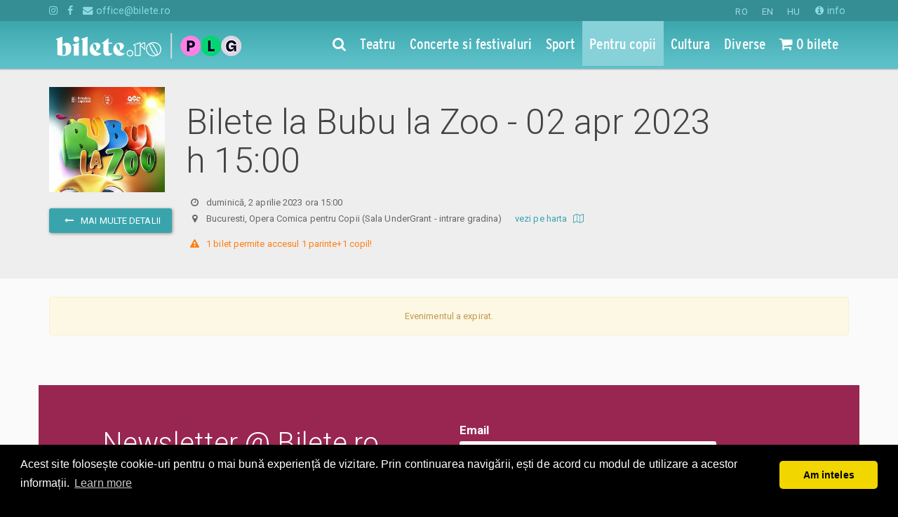

--- FILE ---
content_type: text/html; charset=utf-8
request_url: https://www.bilete.ro/bubu-la-zoo/bubu-la-zoo-02-apr-2023-h-1500/
body_size: 14251
content:

<!DOCTYPE html>
<html lang="ro">
<head>
	<title>Bubu la Zoo - 02 apr 2023 h 15:00</title>
	<meta charset="utf-8">
	<meta http-equiv="X-UA-Compatible" content="IE=edge">
	<meta name="referrer" content="origin">
	<meta name="viewport" content="width=device-width, initial-scale=1">
    
    <meta name="title" content="Bubu la Zoo - 02 apr 2023 h 15:00 | Bilete.ro">



	<meta name="description" content="Cumpara bilete la Bubu la Zoo - 02 apr 2023 h 15:00, aprilie 2023, Bucuresti, Opera Comica pentru Copii  (Sala UnderGrant - intrare gradina)">
	<meta name="keywords">
	

	<meta property="og:url" content="https://www.bilete.ro/bubu-la-zoo/bubu-la-zoo-02-apr-2023-h-1500/" />
	<meta property="og:type" content="event" />
	<meta property="event:start_time" content="2023-04-02T15:00:00" />
	<meta property="og:title" content="Bilete la Bubu la Zoo - 02 apr 2023 h 15:00" />
	<meta property="og:image" content="https://www.bilete.ro/media/46002/bilete-bubu-la-zoo-banner.jpg" />
	<script type="application/ld+json">
		{"@context":"http://schema.org","@type":"ChildrensEvent","name":"Bubu la Zoo - 02 apr 2023 h 15:00","url":"https://www.bilete.ro/bubu-la-zoo/bubu-la-zoo-02-apr-2023-h-1500/","startDate":"2023-04-02T15:00:00","eventStatus":"EventScheduled","image":"https://www.bilete.ro/media/46001/bilete-bubu-la-zoo-poster-1.jpg","description":"Cel mai bun prieten al bebelușilor, Bubu, are parte la Opera Comică pentru Copii de experiențe muzicale noi. El vizitează o grădină zoologică și împărtășește cu cei mici această aventură sonoră. Conti","performer":"Bubu la Zoo","workPerformed":{"@type":"CreativeWork","name":"Bubu la Zoo","url":"https://www.bilete.ro/bubu-la-zoo/"},"location":{"@type":"EventVenue","name":"Opera Comica pentru Copii","url":"https://www.bilete.ro/bucuresti/opera-comica/","address":{"@type":"PostalAddress","postalCode":"","streetAddress":"Calea Giulesti 16, Bucuresti","addressLocality":"Bucuresti","addressRegion":"B","addressCountry":"RO"}},"offers":{"@type":"Offer","name":"Bilete de la 0,00 RON","url":"https://www.bilete.ro/bubu-la-zoo/bubu-la-zoo-02-apr-2023-h-1500/","category":"Primary","price":0.0,"priceCurrency":"RON","validFrom":"2023-04-02T18:42:31","availability":"InStock"}}
	</script>
	<meta property="fb:app_id" content="2141417946111261" />
	<meta property="og:site_name" content="Bilete.ro" />
	<meta name="facebook-domain-verification" content="daef7v6zfyw0urufbowgph7zyqe1we" />


	<meta name="theme-color" content="#49ccd3" />
	<link rel="apple-touch-icon-precomposed" sizes="57x57" href="//static.bilete.ro/images/favicon_new/apple-touch-icon-57x57.png" />
	<link rel="apple-touch-icon-precomposed" sizes="114x114" href="//static.bilete.ro/images/favicon_new/apple-touch-icon-114x114.png" />
	<link rel="apple-touch-icon-precomposed" sizes="72x72" href="//static.bilete.ro/images/favicon_new/apple-touch-icon-72x72.png" />
	<link rel="apple-touch-icon-precomposed" sizes="144x144" href="//static.bilete.ro/images/favicon_new/apple-touch-icon-144x144.png" />
	<link rel="apple-touch-icon-precomposed" sizes="60x60" href="//static.bilete.ro/images/favicon_new/apple-touch-icon-60x60.png" />
	<link rel="apple-touch-icon-precomposed" sizes="120x120" href="//static.bilete.ro/images/favicon_new/apple-touch-icon-120x120.png" />
	<link rel="apple-touch-icon-precomposed" sizes="76x76" href="//static.bilete.ro/images/favicon_new/apple-touch-icon-76x76.png" />
	<link rel="apple-touch-icon-precomposed" sizes="152x152" href="//static.bilete.ro/images/favicon_new/apple-touch-icon-152x152.png" />
	<link rel="icon" type="image/png" href="//static.bilete.ro/images/favicon_new/favicon-196x196.png" sizes="196x196" />
	<link rel="icon" type="image/png" href="//static.bilete.ro/images/favicon_new/favicon-96x96.png" sizes="96x96" />
	<link rel="icon" type="image/png" href="//static.bilete.ro/images/favicon_new/favicon-32x32.png" sizes="32x32" />
	<link rel="icon" type="image/png" href="//static.bilete.ro/images/favicon_new/favicon-16x16.png" sizes="16x16" />
	<link rel="icon" type="image/png" href="//static.bilete.ro/images/favicon_new/favicon-128.png" sizes="128x128" />
	<meta name="application-name" content="Bilete la teatru, concerte, meciuri, evenimente pentru copii"/>
	<meta name="msapplication-TileColor" content="#49ccd3" />
	<meta name="msapplication-TileImage" content="//static.bilete.ro/images/favicon_new/mstile-144x144.png" />
	<meta name="msapplication-square70x70logo" content="//static.bilete.ro/images/favicon_new/mstile-70x70.png" />
	<meta name="msapplication-square150x150logo" content="//static.bilete.ro/images/favicon_new/mstile-150x150.png" />
	<meta name="msapplication-wide310x150logo" content="//static.bilete.ro/images/favicon_new/mstile-310x150.png" />
	<meta name="msapplication-square310x310logo" content="//static.bilete.ro/images/favicon_new/mstile-310x310.png" />

	<!--start-marker:styles-->
	<link href="/cssbundles/lib?v=pEPeLP4K5i81tomVFLpxIM55vkXYQwDv6Gp3tzQD0Ls1" rel="stylesheet"/>

	
	<link href="/cssbundles/app?v=_ekFm6v3Cx4agnZZHfcX2USdvW8gdKgryUzjLg8yhyo1" rel="stylesheet"/>

	<link href="https://fonts.googleapis.com/css?family=Poppins&display=swap" rel="stylesheet" />
	
	<link rel="stylesheet" type="text/css" href="//cdnjs.cloudflare.com/ajax/libs/cookieconsent2/3.0.3/cookieconsent.min.css" />
	
	<!--end-marker:styles-->

	
	<style>
	.grecaptcha-badge {
		display: none !important;
	}	
	</style>

	<!--[if lt IE 9]>
	<script src="//static.bilete.ro/html5shiv-3.7.2.min.js"></script>
	<script src="//static.bilete.ro/respond-1.4.2.min.js"></script>
	<script src="//static.bilete.ro/jquery/jquery-1.12.4.min.js"></script>
	<script src="//static.bilete.ro/jquery/jquery-migrate-1.2.1.min.js"></script>
	<![endif]-->
	<!--[if !(lt IE 9)]> -->
	<script src="//static.bilete.ro/jquery/jquery-2.2.3.min.js"></script>
	<script src="//static.bilete.ro/jquery/jquery-migrate-1.4.1.min.js"></script>
	<!-- <![endif]-->
    <!--
	<script id="Cookiebot" src="https://consent.cookiebot.com/uc.js" data-cbid="9c2347fb-f60b-488c-9a55-31f7776d90ee" data-blockingmode="auto" type="text/javascript"></script>
    -->

	<!-- headScripts -->
	
	<!-- /headScripts -->
	<script>
		(function(i,s,o,g,r,a,m){i['GoogleAnalyticsObject']=r;i[r]=i[r]||function(){
		(i[r].q=i[r].q||[]).push(arguments)},i[r].l=1*new Date();a=s.createElement(o),
		m=s.getElementsByTagName(o)[0];a.async=1;a.src=g;m.parentNode.insertBefore(a,m)
		})(window,document,'script','https://www.google-analytics.com/analytics.js','ga');
		/*
		ga('create', 'UA-2510520-1', 'auto');
		*/

	</script>
	
	<!-- Google Tag Manager -->
	<script>(function(w,d,s,l,i){w[l]=w[l]||[];w[l].push({'gtm.start':
	new Date().getTime(),event:'gtm.js'});var f=d.getElementsByTagName(s)[0],
	j=d.createElement(s),dl=l!='dataLayer'?'&l='+l:'';j.async=true;j.src=
	'https://www.googletagmanager.com/gtm.js?id='+i+dl;f.parentNode.insertBefore(j,f);
	})(window,document,'script','dataLayer','GTM-T998TVZ');</script>
	<!-- End Google Tag Manager -->

	<!-- Google tag (gtag.js) -->
	<script async src="https://www.googletagmanager.com/gtag/js?id=G-Q4S4NMDJBD"></script>
	<script> 
		window.dataLayer = window.dataLayer || []; 
		function gtag(){dataLayer.push(arguments);} 
		gtag('js', new Date()); 
		gtag('config', 'G-Q4S4NMDJBD');
	</script>

	<!-- Google Tag Manager The Mission -->
	
	<!-- End Google Tag Manager -->
	
	<script src="//cdnjs.cloudflare.com/ajax/libs/cookieconsent2/3.0.3/cookieconsent.min.js"></script>
	<script>
	window.addEventListener("load", function(){
	window.cookieconsent.initialise({
	  "palette": {
		"popup": {
		  "background": "#000"
		},
		"button": {
		  "background": "#f1d600"
		}
	  },
	  "theme": "classic",
	  "content": {
		"message": "Acest site folosește cookie-uri pentru o mai bună experiență de vizitare. Prin continuarea navigării, ești de acord cu modul de utilizare a acestor informații.",
		"dismiss": "Am inteles",
		"href": "https://www.bilete.ro/info/despre-noi/cookies/"
	  }
	})});
	</script>
	
	<!-- Facebook Pixel Code -->
	<script>
	!function(f,b,e,v,n,t,s)
	{if(f.fbq)return;n=f.fbq=function(){n.callMethod?
	n.callMethod.apply(n,arguments):n.queue.push(arguments)};
	if(!f._fbq)f._fbq=n;n.push=n;n.loaded=!0;n.version='2.0';
	n.queue=[];t=b.createElement(e);t.async=!0;
	t.src=v;s=b.getElementsByTagName(e)[0];
	s.parentNode.insertBefore(t,s)}(window,document,'script',
	'https://connect.facebook.net/en_US/fbevents.js');
	fbq('init', '2141417946111261'); 
	</script>
	<!-- End Facebook Pixel Code -->
	
	<!-- OneSignal -->
	<script src="https://cdn.onesignal.com/sdks/OneSignalSDK.js" async=""></script>
	<script>
	   var OneSignal = window.OneSignal || [];
		var initConfig = {
			appId: "a7f81c82-7939-4f33-b900-f593ef8a809c",
			notifyButton: {
				enable: true
			},
		};
		OneSignal.push(function () {
			OneSignal.init(initConfig);
		});
	</script>
	<!-- /OneSignal -->


	


	<script type="text/javascript">
		fbq('track', 'PageView');
		fbq('track', 'ViewContent', {
			"content_name": "Bubu la Zoo - 02 apr 2023 h 15:00",
			"content_type": " product",
			"content_category": "Opera Comica",
			"content_ids": ['e34695'],
			"value": "0.00",
			"currency": "RON"
		});
	</script>


	<script>fbq('track', 'PageView');</script>
</head>
<body class="body-navbar-fixed-top">

	<!-- Google Tag Manager (noscript) -->
	<noscript><iframe src="https://www.googletagmanager.com/ns.html?id=GTM-T998TVZ"
	height="0" width="0" style="display:none;visibility:hidden"></iframe></noscript>
	<!-- End Google Tag Manager (noscript) -->

	<!-- Google Tag Manager (noscript) The Mission -->
	
	<!-- End Google Tag Manager (noscript) -->
	
	<!-- Facebook Pixel Code -->
	<noscript>
		<img height="1" width="1" src="https://www.facebook.com/tr?id=2141417946111261&ev=PageView&noscript=1"/>
	</noscript>
	<!-- End Facebook Pixel Code -->

	<div class="preloader-overlay">
		<div class="preloader-spinner">
			<div class="loading-dots">
				<div class="bounce1"></div>
				<div class="bounce2"></div>
				<div class="bounce3"></div>
			</div>
			
		</div>
	</div>
	<!--
	<div id="consent-banner"></div> <div id="teconsent"> <script type="text/javascript" async="async" src="https://consent.trustarc.com/v2/notice/zoflnb"></script> </div>
	-->
	

	

	<!--nav start-->
	<nav id="mainnav" class="navbar navbar-inverse navbar-fixed-top">
		<div class="extra-navbar">
			<div class="container">
				<ul class="list-inline list-unstyled pull-right">
					<li class="">

<form action="/bubu-la-zoo/bubu-la-zoo-02-apr-2023-h-1500/" class="form-horizontal" enctype="multipart/form-data" method="post">	<input type="hidden" name="ReturnUrl" value="/bubu-la-zoo/bubu-la-zoo-02-apr-2023-h-1500/" />
		<button class="btn btn-link active" type="submit" name="NewLanguageCode" value="ro">RO</button>
		<button class="btn btn-link " type="submit" name="NewLanguageCode" value="en">EN</button>
		<button class="btn btn-link " type="submit" name="NewLanguageCode" value="hu">HU</button>
<input name='ufprt' type='hidden' value='[base64]' /></form></li>
					<li class="visible-xs-inline"><a href="/info/despre-noi/contact/"><i class="fa fa-info-circle"></i> contact</a></li>
					<li class="hidden-xs"><a href="/info/"><i class="fa fa-info-circle"></i> info</a></li>
					
				</ul>
				<ul class="list-inline list-unstyled">
					<li class="hidden-xs"><a target="_blank" href="https://instagram.com/bilete.ro/"><i class="fa fa-instagram" aria-hidden="true"></i></a></li>
					<li class="hidden-xs"><a target="_blank" href="https://www.facebook.com/bilete.ro/"><i class="fa fa-facebook" aria-hidden="true"></i></a></li>
					<li class="hidden-xs"><a href="mailto:office@bilete.ro" title=""><i class="fa fa-envelope" aria-hidden="true"></i> office@bilete.ro</a></li>

				</ul>
			</div>
		</div>
		<!--start-marker:main-navbar-->
		
<div class="main-navbar navbar-bg-v1">
	<div class="container">
		<div class="navbar-header">
			<button type="button" class="navbar-toggle collapsed" data-toggle="collapse" data-parent="#mainnav" data-target="#navbar_menu">
				<i class="fa fa-bars"></i>
			</button>
			<button type="button" class="navbar-toggle collapsed hidden-homepage" data-toggle="collapse" data-parent="#mainnav" data-target="#navbar_search" onclick="setTimeout(function () { $('#navbar_search:visible .searchbox').focus(); }, 300);">
				<i class="fa fa-search" aria-hidden="true"></i>
			</button>
			<button type="button" class="navbar-toggle collapsed" data-toggle="collapse" data-parent="#mainnav" data-target="#navbar_cart">
				<i class="fa fa-shopping-cart" aria-hidden="true"></i>
			</button>
			
		<a class="navbar-brand" href="/">
			<img src="//www.bilete.ro/images/piletilevi/biletero_logo_white_optimized.png" alt="Bilete.ro" class="img-site-logo small-logo visible-xs-inline" />
			<img src="//www.bilete.ro/images/piletilevi/biletero_logo_white_optimized.png" alt="Bilete.ro" class="img-site-logo small-logo hidden-xs" />
			
		</a>
		</div>
		<div class="collapse navbar-collapse" id="navbar_menu">
			<ul class="nav navbar-nav navbar-right">
				<li class="hidden-xs hidden-homepage">
					<a href="/cauta/"><i class="fa fa-search"></i></a>
				</li>
				<li class="navbar-activeable-id-1078 visible-xs-block"><a href="/">Prima pagina</a></li>
				<li class="navbar-activeable-id-1142">
					<a href="/categorii/teatru/" title="Teatru"><span class="underline-on-hover">Teatru</span></a>
				</li>
				<li class="navbar-activeable-id-1144">
					<a href="/categorii/concerte/" title="Concerte si festivaluri"><span class="underline-on-hover">Concerte si festivaluri</span></a>
				</li>
				<li class="navbar-activeable-id-1143">
					<a href="/categorii/sport/" title="Sport"><span class="underline-on-hover">Sport</span></a>
				</li>
				<li class="navbar-activeable-id-1145">
					<a href="/categorii/pentru-copii/" title="Pentru copii"><span class="underline-on-hover">Pentru copii</span></a>
				</li>
				<li class="navbar-activeable-id-6422">
					<a href="/categorii/cultura/" title="Cultura"><span class="underline-on-hover">Cultura</span></a>
				</li>
				<li class="navbar-activeable-id-1146">
					<a href="/categorii/diverse/" title="Diverse"><span class="underline-on-hover">Diverse</span></a>
				</li>
								<li class="navbar-activeable-id-6729 visible-xs-block">
					<a href="/calendar/" title="Calendarul evenimentelor"><i class="fa fa-calendar"></i> Calendarul evenimentelor</a>
				</li>
				<li class="navbar-activeable-id-6443 visible-xs-block">
					<a href="/info/" title="Informatii utile"><i class="fa fa-info-circle"></i> Informatii utile</a>
				</li>
				<li class="navbar-activeable-id-6444 visible-xs-block">
					<a href="/info/despre-noi/contact/" title="Contact"> Contact</a>
				</li>
				<li class="hidden-xs">
					<a href="/mvc/checkout/index" title="Nr bilete rezervate de tine"><span class="session-order-summary-container"><i class="fa fa-shopping-cart" aria-hidden="true"></i> ...</span></a>
				</li>
			</ul>
		</div>
		<div class="collapse navbar-collapse" id="navbar_cart">
			<div class="visible-xs-block">
				<form class="navbar-form navbar-form-no-border" method="get" action="/cauta/" role="search">
					<a href="/mvc/checkout/index" title="Nr bilete rezervate de tine" class="session-order-summary-container btn btn-buy btn-checkout btn-block"><i class="fa fa-shopping-cart" aria-hidden="true"></i> ...</a>
				</form>
			</div>
		</div>
		<div class="collapse navbar-collapse" id="navbar_search">
			<div class="visible-xs-block">
				<form class="navbar-form navbar-form-no-border navbar-search-form" method="get" action="/cauta/" role="search">
					<div class="form-group form-group-lg" style="position:relative;">
						<label class="control-label sr-only">Cauta evenimente, locatii, artisti</label>
						<input type="search" name="q" class="form-control searchbox" autocomplete="off" placeholder="Cauta evenimente, locatii, artisti" />
						<button type="submit" class="btn btn-link btn-searchbox btn-lg" style="position:absolute;top:1px;right:1px;">
							<i class="fa fa-search" aria-hidden="true"></i>
						</button>
					</div>
				</form>
			</div>
		</div>
		<div class="opened-navbar visible-homepage-block">
			<div class="row">
				<div class="col-xl-6 col-lg-7 col-md-8 col-sm-10 col-xs-12" style="margin-left:auto;margin-right:auto;float:none;">

					<div class="clearfix hidden-xs">
						<ul class="nav nav-justified nav-categories">
							<li>
								<a href="/categorii/teatru/" title="Teatru"><span class="underline-on-hover">Teatru</span></a>
							</li>
							<li>
								<a href="/categorii/concerte/" title="Concerte si festivaluri"><span class="underline-on-hover">Concerte si festivaluri</span></a>
							</li>
							<li>
								<a href="/categorii/sport/" title="Sport"><span class="underline-on-hover">Sport</span></a>
							</li>
							<li>
								<a href="/categorii/pentru-copii/" title="Pentru copii"><span class="underline-on-hover">Pentru copii</span></a>
							</li>
							<li>
								<a href="/categorii/cultura/" title="Cultura"><span class="underline-on-hover">Cultura</span></a>
							</li>
							<li>
								<a href="/categorii/diverse/" title="Diverse"><span class="underline-on-hover">Diverse</span></a>
							</li>
						</ul>
					</div>

					<form class="navbar-search-form" method="get" action="/cauta/">
						<div class="form-group form-group-lg margin-0" style="position:relative;">
							<label class="control-label sr-only">Cauta evenimente, locatii, artisti</label>
							<input type="search" name="q" class="form-control searchbox searchbox-with-autocomplete" autocomplete="off" placeholder="Cauta evenimente, locatii, artisti" />
							<button type="submit" class="btn btn-link btn-searchbox btn-lg" style="position:absolute;top:1px;right:1px;">
								<i class="fa fa-search" aria-hidden="true"></i>
							</button>
							<div class="search-autoresults">
								<div class="panel text-left shadow-depth-2">
									
									<div class="results-group">
										
										<div class="results-list results-list-spectacol list-group">
											<a href="#" class="list-group-item ev-link" style="font-size:1.2em;">{Name}</a>
										</div>
									</div>
									<div class="panel-body results-group">
										
										<ul class="results-list results-list-location list-unstyled margin-0-vertical">
											<li class=""><a href="#" class=""><i class="fa fa-map-marker" aria-hidden="true" style="font-size:1em;"></i> {Name}</a></li>
										</ul>
									</div>
									<div class="panel-body results-group">
										
										<ul class="results-list results-list-other list-unstyled margin-0-vertical">
											<li class=""><em>{Type}:</em> <a href="#" class="">{Name}</a></li>
										</ul>
									</div>
									<div class="panel-body more-results text-center">
										<button type="submit" class="btn btn-primary">vezi toate rezultatele</button>
									</div>
								</div>
							</div>
							<div>
								<ul class="nav nav-pills">
									<li>
										<a href="/calendar/" title="Calendarul evenimentelor"><i class="fa fa-calendar"></i> <span class="underline-on-hover">Calendarul evenimentelor</span></a>
									</li>
									<li>
										<a href="https://organizatori.bilete.ro/"><i class="fa fa-ticket"></i> <span class="underline-on-hover">Organizatori</span></a>
									</li>
								</ul>
							</div>
						</div>
					</form>

				</div>
			</div>
		</div>
	</div>
</div>
<!--22.12.2025 15:10:17-->
		<!--end-marker:main-navbar-->
	</nav>
	<!--nav end-->

	<main>
		

			



<section class="heading-section">
	<div class="container">
		<div class="row">
			<div class="col-md-2 text-center">
				<div style="height:150px;overflow:hidden;">
					<a href="https://static.bilete.ro/images/posters/ev34695/bilete-bubu-la-zoo-poster-1.jpg" title="Bubu la Zoo - 02 apr 2023 h 15:00">
							<img src="https://static.bilete.ro/images/posters/ev34695/bilete-bubu-la-zoo-poster-1-300x.jpg" alt="Bilete la Bubu la Zoo" class="img-responsive" style="margin:0 auto;" />
					</a>
				</div>
				<div>
					<br />
					<a class="btn btn-primary" href="/bubu-la-zoo/" title="inapoi la Bubu la Zoo">
						<i class="icon-left fa fa-long-arrow-left"></i> mai multe detalii
					</a>
				</div>
			</div>
			<div class="col-md-8">
				
				<div>
						<h1>Bilete la Bubu la Zoo - 02 apr 2023 h 15:00</h1>
					<p>
						<div>
							

								<i class="icon-left fa fa-clock-o"></i> <time datetime="2023-04-02 15:00">duminică, 2 aprilie 2023 ora 15:00</time>

						</div>
						<div><i class="icon-left fa fa-map-marker"></i> Bucuresti, Opera Comica pentru Copii  (Sala UnderGrant - intrare gradina) &nbsp;&nbsp;&nbsp;&nbsp; <a class="text-nowrap" target="_blank" href="https://www.google.com/maps/search/Bucuresti%2c+Opera+Comica+pentru+Copii++(Sala+UnderGrant+-+intrare+gradina)">vezi pe harta <i class="icon-right fa fa-map-o"></i></a></div>
					</p>
					
					<p class="text-warning" style="white-space: pre-wrap;"><i class="icon-left fa fa-exclamation-triangle"></i> 1 bilet permite accesul 1 parinte+1 copil!</p>
				</div>
			</div>
		</div>
	</div>

</section>
			
<!-- cats : 1145 -->



<section class="container">
	<div class="row">
		<div class="col-xs-12">
			<div class="preloader-parent preloader-on">
				<div class="preloader-spinner">
					<div class="loading-circle"></div>
					<h4 class="text-lighter">se verifica disponibilitatea ...</h4>
				</div>
				<div id="booking_module_container" style="display:none;">
					<!--contents will be loaded with ajax-->
				</div>
				<div id="booking_module_error" class="alert alert-danger text-center" style="display:none;">
					Ceva nu a mers bine, incercati peste cateva secunde
					<br /><span class="error-thrown"></span>
				</div>
			</div>
		</div>
	</div>
</section>


<section class="scrollme" style="overflow:hidden;perspective: 500px;transform-style: preserve-3d;">
	<div class="container animateme" style="padding: 3% 0.5em;transform-origin: center bottom;background: #982651;color: #fff;"
		 data-when="enter"
		 data-from="0.5"
		 data-to="0"
		 data-rotatex="90">

		<div class="row">
			<div class="col-sm-6 text-center">
				<div class="h2 text-inverse">Newsletter @ Bilete.ro</div>
				<p class="h6 text-inverse">Oferte exclusive si o editie saptamanala cu cele mai noi evenimente.</p>
			</div>
			<div class="col-sm-4">
				
<form action="/bubu-la-zoo/bubu-la-zoo-02-apr-2023-h-1500/" class="form-horizontal email-subscription-form nws-form" enctype="multipart/form-data" method="post"><input data-val="true" data-val-number="The field RefererNodeId must be a number." id="RefererNodeId" name="RefererNodeId" type="hidden" value="81867" /><input data-val="true" data-val-maxlength="RefererUrl invalid" data-val-maxlength-max="1000" id="RefererUrl" name="RefererUrl" type="hidden" value="https://www.bilete.ro/bubu-la-zoo/bubu-la-zoo-02-apr-2023-h-1500/" />	<input type="hidden" name="Topics[0]" value="topic_weekly_newsletter" />
	<input type="hidden" name="RecaptchaAction" value="disabled" />
	<input type="hidden" name="RecaptchaToken" value="disabled" />
	<fieldset class="">

		<div class="form-group form-group-lg">
			<label class="control-label col-sm-12 text-left">Email</label>
			<div class="col-sm-12">
				<input class="form-control nws-email" data-val="true" data-val-maxlength="Email invalid" data-val-maxlength-max="100" data-val-regex="Email invalid" data-val-regex-pattern="\w+([-+.]\w+)*@\w+([-.]\w+)*\.\w+([-.]\w+)*" data-val-required="The Email field is required." id="Email" name="Email" placeholder="adresa de email" type="email" value="" />
			</div>
		</div>

		<div class="form-group form-group-sm form-group-optional-fields" style="display:none;">
			<label class="control-label col-sm-12 col-xs-12 text-left">Optional</label>
			<div class="col-sm-6 col-xs-6">
				<input class="form-control" data-val="true" data-val-maxlength="Prenume invalid" data-val-maxlength-max="100" id="FirstName" name="FirstName" placeholder="prenume" type="text" value="" />
			</div>
			<div class="col-sm-6 col-xs-6">
				<input class="form-control" data-val="true" data-val-maxlength="Nume invalid" data-val-maxlength-max="100" id="LastName" name="LastName" placeholder="nume" type="text" value="" />
			</div>
		</div>

		<button id="btnPostSubscription" type="submit" class="btn btn-primary">Ok</button>

	</fieldset>
	<div class="alert alert-confirmation hide">
		
		<p><i class="fa fa-check icon-left"></i><span>Esti la un pas de abonare! Click pe link-ul primit pe email pentru a confirma.</span></p>
		<p class="text-smaller">Te poti dezabona la fiecare editie noua daca te razgandesti.</p>
	</div>
<input name='ufprt' type='hidden' value='[base64]' /></form>
<script src="https://www.google.com/recaptcha/api.js?render=6LfU3mQUAAAAAHDaED3QwG6KQ4DKfO_p_JqzIryB"></script>
<script>
	grecaptcha.ready(function () {
		$('#btnPostSubscription').prop('disabled', true);
		grecaptcha.execute('6LfU3mQUAAAAAHDaED3QwG6KQ4DKfO_p_JqzIryB', { action: 'subscriptionform' }).then(function (token) {
			$('input[name=RecaptchaAction]').val('subscriptionform');
			$('input[name=RecaptchaToken]').val(token);
			$('#btnPostSubscription').prop('disabled', false);
		});
	});
</script>

<script>

	(function () {

		$(function () {
			initNwsForm();
			setTimeout(setSubmitHandler, 2000); // delayed because we need to wait for jquery validation to load.
		});

		function initNwsForm() {
			$('.nws-email').focus(function () {
				$(this).closest('form').find('.form-group-optional-fields').slideDown();
			})
			//.blur(function () {
			//	if (this.value == '') {
			//		$(this).closest('form').find('.form-group-optional-fields').slideUp();
			//	}
			//});
		}

		function showConfirmation(form, subscriptionResult) {
			$(form).find('fieldset').hide();
			$(form).find('.alert-confirmation').removeClass('hide').show();
			if (subscriptionResult) {
				
			}
		}

		function setSubmitHandler() {
			$('.email-subscription-form').data("validator").settings.submitHandler = function (form) {
				$(form).ajaxSubmit({
					success: function (result) {
						result = result || {
							IsSuccessful: false,
							EmailLowered: '',
							EmailGuid: '',
							ValidationMessage: null
						};
						if (result.IsSuccessful) {
							showConfirmation(form, result);
						} else {
							showConfirmation(form);
						}
					}
				});
			};
		}

	})();

</script>
			</div>
		</div>

	</div>
</section>			
			




	</main>

	<section></section>

	<!--start-marker:bottom-section-->
	<a id="bottom"></a>
<section class="bottom-section" role="navigation">
	<div class="container">
		<div class="row visible-xs-block">
			<div class="col-xs-12 text-center">
					<ul class="list-inline list-unstyled">
        
		<li class="padding-0"><a class="btn-lg-round bg-dark bg-fb-hover" target="_blank" href="https://www.facebook.com/bilete.ro/"><i class="fa fa-facebook"></i></a></li>
        	<li class="padding-0"><a class="btn-lg-round bg-dark bg-gr-hover" target="_blank" href="https://instagram.com/bilete.ro/"><i class="fa fa-instagram"></i></a></li>

	</ul>

			</div>
		</div>
		<div class="row">
			<div class="col-xl-3 col-md-3 col-sm-6 col-xs-8 pull-right">
					<h4 class="bottom-title">Ajutor</h4>
	<ul class="nav nav-stacked nav-pills">
		<li><a href="/info/ajutor/cum-comand/"><i class="icon-left text-larger fa fa-question-circle-o"></i>Cum comand bilete?</a></li>
		<li><a href="/info/ajutor/plata/"><i class="icon-left text-larger fa fa-credit-card"></i>Plata online sau cash</a></li>
		<li><a href="/info/ajutor/ebilet-printat-acasa/"><i class="icon-left text-larger fa fa-print"></i>eBilet printat acasa</a></li>
		<li><a href="/info/ajutor/livrare/"><i class="icon-left text-larger fa fa-envelope-o"></i>Livrare prin curier</a></li>
		<li><a href="/info/ajutor/returnare/"><i class="icon-left text-larger fa fa-undo"></i>Returnare bilete</a></li>
		<li><a href="/info/ajutor/duplicare-bilete/"><i class="icon-left text-larger fa fa-files-o"></i>Duplicare bilete</a></li>
	</ul>
 
			</div>
			<div class="col-xl-3 col-lg-3 col-md-4 col-sm-6 col-xs-4">
					<h4 class="bottom-title">Evenimente</h4>
	<ul class="list-unstyled">
		<li><a href="/categorii/teatru/" title="Teatru">Teatru</a></li>
		<li><a href="/categorii/concerte/" title="Concerte si festivaluri">Concerte si festivaluri</a></li>
		<li><a href="/categorii/sport/" title="Sport">Sport</a></li>
		<li><a href="/categorii/pentru-copii/" title="Pentru copii">Pentru copii</a></li>
		<li><a href="/categorii/cultura/" title="Cultura">Cultura</a></li>
		<li><a href="/categorii/diverse/" title="Diverse">Diverse</a></li>
	</ul>
 
				<ul class="list-unstyled">
					<li><a href="/calendar/"><i class="fa fa-calendar"></i> <span class="hidden-xs">Calendarul evenimentelor</span><span class="visible-xs-inline">Calendar</span></a></li>
				</ul>
				<div class="hidden-xs" style="padding-bottom:10px;">
						<ul class="list-inline list-unstyled">
        
		<li class="padding-0"><a class="btn-lg-round bg-dark bg-fb-hover" target="_blank" href="https://www.facebook.com/bilete.ro/"><i class="fa fa-facebook"></i></a></li>
        	<li class="padding-0"><a class="btn-lg-round bg-dark bg-gr-hover" target="_blank" href="https://instagram.com/bilete.ro/"><i class="fa fa-instagram"></i></a></li>

	</ul>

				</div>
			</div>
			<div class="col-xl-offset-1 col-lg-offset-1 col-md-5 col-sm-6 col-xs-12">
					<h4 class="bottom-title">Despre noi</h4>
	<ul class="list-unstyled">
		<li><a href="/info/despre-noi/contact/"><i class="fa fa-angle-right"></i> Contact</a></li>
		<li><a href="/info/despre-noi/termeni-si-conditii/"><i class="fa fa-angle-right"></i> Termeni si conditii</a></li>
		<li><a href="/info/despre-noi/cookies/"><i class="fa fa-angle-right"></i> Despre Cookies</a></li>
		<li><a href="/info/despre-noi/compania/"><i class="fa fa-angle-right"></i> Compania</a></li>
		<li><a href="/info/despre-noi/privacy-policy/"><i class="fa fa-angle-right"></i> Politica de confidentialitate</a></li>
				<li><a href="https://organizatori.bilete.ro/"><i class="fa fa-angle-right"></i> Organizatori</a></li>
			</ul>
 
				 
			</div>
		</div>
	</div>
</section>




	<!--end-marker:bottom-section-->

	<footer class="footer-section">
		<div class="container">
			<div class="row">
				<div class="col-xl-3 col-md-3 col-sm-6 col-xs-12 text-xs-center pull-right">
					<div class="margin-1">
						

<form action="/bubu-la-zoo/bubu-la-zoo-02-apr-2023-h-1500/" class="form-horizontal" enctype="multipart/form-data" method="post">	<input type="hidden" name="ReturnUrl" value="/bubu-la-zoo/bubu-la-zoo-02-apr-2023-h-1500/" />
		<button class="btn btn-link active" type="submit" name="NewLanguageCode" value="ro">RO</button>
		<button class="btn btn-link " type="submit" name="NewLanguageCode" value="en">EN</button>
		<button class="btn btn-link " type="submit" name="NewLanguageCode" value="hu">HU</button>
<input name='ufprt' type='hidden' value='[base64]' /></form>
					</div>
				</div>
				<div class="col-xl-9 col-md-9 col-sm-6 col-xs-12 text-xs-center">
					<!--start-marker:footer-legal-->
					<div>
						<span>&copy; 2006 - 2025</span> <a href="/">Bilete.ro</a>
					</div>
					<ul class="list-inline list-unstyled">
						<li><a rel="nofollow" target="_blank" href="http://www.anpc.gov.ro/" title="Autoritatea Nationala pentru Protectia Consumatorilor">A.N.P.C.</a></li>
						<li><a rel="nofollow" target="_blank" href="https://webgate.ec.europa.eu/odr/main/index.cfm?event=main.home.chooseLanguage" title="Online Dispute Resolution">O.D.R.</a></li>
						
					</ul>
					<!--end-marker:footer-legal-->
					
				</div>
			</div>
		</div>
	</footer>

	

	<script src="/scriptbundles/jqueryplugins?v=Bh_5bLOaMMITfpkRfdJDPguW1XGoPq3gqtilu5Vxsc01"></script>

	<script src="/scriptbundles/jqueryval?v=8ISxVrccVnJ4VgYn8nx0XGvP4OOz9ntyhbhwsef1rI41"></script>

	<!--start-marker:app-scripts-->
	<script src="/scriptbundles/MasterBileteRo?v=0o5tpqwqjKGUuyLWpPP8Zzy7VpLtNooptZUE1YIg-KQ1"></script>
	
	<!--end-marker:app-scripts-->
	<script>
		initMasterBileteRo(jQuery, window, {
			urlSearchController: '/umbraco/api/searchapi/PostQueryAutocomplete/',
			urlTicketingAppRoot: '/ticketing/',
			urlBileteshopAppRoot: '/mvc/',
			hideOrderSummary: 'False' == 'True',
			affKeyword: '',
			navbarActiveContentId: 1145
		});
	</script>

	

	
	
<!--gtm_view_item-->
<script id="gtm_view_item">
	(function () {
		//console.debug
		dataLayer.push({ ecommerce: null });  // Clear the previous ecommerce object.
		dataLayer.push({
			event: "view_item",
			ecommerce: {"currency":"RON","value":1,"items":[{"item_id":"ev34695","item_name":"Bubu la Zoo - 02 apr 2023 h 15:00","item_category":"bubu-la-zoo-02-apr-2023-h-1500","item_category2":null}]}
		});
	})();
</script>


			
			
			
	<!-- 
	evid 
	79626
	34695
	-->
			
			
			
			
	

	<script type="text/javascript">
		(function ($, window, options, undefined) {

			options = options || {
				bookingModuleUrl: '',
				rawurl: ''
			};

			$(function () {
				setTimeout(loadBookingModuleAsync, 500);
			});

			function loadBookingModuleAsync() {

				var $container = $('#booking_module_container');
				$container.hide().empty().closest('.preloader-parent').addClass('preloader-on');

				return $.ajax({
					url: options.bookingModuleUrl,
					cache: false, // important for IE which aggresively caches AJAX responses
					data: { bookings_page_url: options.rawurl }
				}).done(function (data, textStatus, jqXHR) {
					$('#booking_module_error').hide();
					$container.html(data).show();
					$container.find('.make-same-height-group').makeSameHeight();
				}).fail(function (jqXHR, textStatus, errorThrown) {
					$container.hide();
					$('#booking_module_error').show().find('.error-thrown').text(errorThrown);
				}).always(function () {
					$container.closest('.preloader-parent').removeClass('preloader-on');
				});

			}

		})(jQuery, window, {
			bookingModuleUrl: 'https://www.bilete.ro:443/mvc/booking/OffersAjax/34695',
			rawurl: '/bubu-la-zoo/bubu-la-zoo-02-apr-2023-h-1500/'
		});
	</script>
	<script>
		/// <reference path="/Scripts/jquery-2.2.3.js" />
		(function ($) {
			// detect click for elements loaded with ajax in the future //
			$(document).on("click", '.btn-submit-to-cart', function (event) {
				//var $btn = $(this).addClass('disabled').addClass('btn-loading');
			});
		})(jQuery);
	</script>



	
<script>
	ga('require', 'ec');
		ga('ec:addProduct', {"id":"e34695","name":"Bubu la Zoo - 02 apr 2023 h 15:00","price":0.0,"category":"pentru-copii/opera-comica","brand":""});

	ga('ec:setAction', 'detail');
</script>
	<script>
		ga('send', 'pageview');
	</script>


		<div id="fb-root"></div>
		<script>
			(function(d, s, id) {
			  var js, fjs = d.getElementsByTagName(s)[0];
			  if (d.getElementById(id)) return;
			  js = d.createElement(s); js.id = id;
			  js.src = "//connect.facebook.net/ro_RO/sdk.js#xfbml=1&version=v2.7&appId=2141417946111261";
			  fjs.parentNode.insertBefore(js, fjs);
			}(document, 'script', 'facebook-jssdk'));
		</script>
		<!-- Google Code for Remarketing Tag -->
		<script type="text/javascript">
		/* <![CDATA[ */
		var google_conversion_id = 950956716;
		var google_custom_params = window.google_tag_params;
		var google_remarketing_only = true;
		/* ]]> */
		</script>
		<script type="text/javascript" src="//www.googleadservices.com/pagead/conversion.js"></script>
		<noscript>
			<div style="display:inline;">
				<img height="1" width="1" style="border-style:none;" alt="" src="//googleads.g.doubleclick.net/pagead/viewthroughconversion/950956716/?guid=ON&amp;script=0"/>
			</div>
		</noscript>
	<!-- 2 ms-->
	<script type="module">
	  // Import the functions you need from the SDKs you need
	  import { initializeApp } from "https://www.gstatic.com/firebasejs/9.12.1/firebase-app.js";
	  import { getAnalytics } from "https://www.gstatic.com/firebasejs/9.12.1/firebase-analytics.js";
	  // TODO: Add SDKs for Firebase products that you want to use
	  // https://firebase.google.com/docs/web/setup#available-libraries

	  // Your web app's Firebase configuration
	  // For Firebase JS SDK v7.20.0 and later, measurementId is optional
	  const firebaseConfig = {
		apiKey: "AIzaSyDm_TyAvwHFFpJXNCYONAQF8eh2q_B6_U8",
		authDomain: "bilete-ro.firebaseapp.com",
		projectId: "bilete-ro",
		storageBucket: "bilete-ro.appspot.com",
		messagingSenderId: "618709880802",
		appId: "1:618709880802:web:d9db419ffd6f589ebff3bb",
		measurementId: "G-11YM2K7YMF"
	  };

	  	// Initialize Firebase
	  	const app = initializeApp(firebaseConfig);
	  	const analytics = getAnalytics(app);
	</script>
</body>
</html>

--- FILE ---
content_type: text/html; charset=utf-8
request_url: https://www.google.com/recaptcha/api2/anchor?ar=1&k=6LfU3mQUAAAAAHDaED3QwG6KQ4DKfO_p_JqzIryB&co=aHR0cHM6Ly93d3cuYmlsZXRlLnJvOjQ0Mw..&hl=en&v=7gg7H51Q-naNfhmCP3_R47ho&size=invisible&anchor-ms=20000&execute-ms=30000&cb=tm84fzkhobt0
body_size: 48164
content:
<!DOCTYPE HTML><html dir="ltr" lang="en"><head><meta http-equiv="Content-Type" content="text/html; charset=UTF-8">
<meta http-equiv="X-UA-Compatible" content="IE=edge">
<title>reCAPTCHA</title>
<style type="text/css">
/* cyrillic-ext */
@font-face {
  font-family: 'Roboto';
  font-style: normal;
  font-weight: 400;
  font-stretch: 100%;
  src: url(//fonts.gstatic.com/s/roboto/v48/KFO7CnqEu92Fr1ME7kSn66aGLdTylUAMa3GUBHMdazTgWw.woff2) format('woff2');
  unicode-range: U+0460-052F, U+1C80-1C8A, U+20B4, U+2DE0-2DFF, U+A640-A69F, U+FE2E-FE2F;
}
/* cyrillic */
@font-face {
  font-family: 'Roboto';
  font-style: normal;
  font-weight: 400;
  font-stretch: 100%;
  src: url(//fonts.gstatic.com/s/roboto/v48/KFO7CnqEu92Fr1ME7kSn66aGLdTylUAMa3iUBHMdazTgWw.woff2) format('woff2');
  unicode-range: U+0301, U+0400-045F, U+0490-0491, U+04B0-04B1, U+2116;
}
/* greek-ext */
@font-face {
  font-family: 'Roboto';
  font-style: normal;
  font-weight: 400;
  font-stretch: 100%;
  src: url(//fonts.gstatic.com/s/roboto/v48/KFO7CnqEu92Fr1ME7kSn66aGLdTylUAMa3CUBHMdazTgWw.woff2) format('woff2');
  unicode-range: U+1F00-1FFF;
}
/* greek */
@font-face {
  font-family: 'Roboto';
  font-style: normal;
  font-weight: 400;
  font-stretch: 100%;
  src: url(//fonts.gstatic.com/s/roboto/v48/KFO7CnqEu92Fr1ME7kSn66aGLdTylUAMa3-UBHMdazTgWw.woff2) format('woff2');
  unicode-range: U+0370-0377, U+037A-037F, U+0384-038A, U+038C, U+038E-03A1, U+03A3-03FF;
}
/* math */
@font-face {
  font-family: 'Roboto';
  font-style: normal;
  font-weight: 400;
  font-stretch: 100%;
  src: url(//fonts.gstatic.com/s/roboto/v48/KFO7CnqEu92Fr1ME7kSn66aGLdTylUAMawCUBHMdazTgWw.woff2) format('woff2');
  unicode-range: U+0302-0303, U+0305, U+0307-0308, U+0310, U+0312, U+0315, U+031A, U+0326-0327, U+032C, U+032F-0330, U+0332-0333, U+0338, U+033A, U+0346, U+034D, U+0391-03A1, U+03A3-03A9, U+03B1-03C9, U+03D1, U+03D5-03D6, U+03F0-03F1, U+03F4-03F5, U+2016-2017, U+2034-2038, U+203C, U+2040, U+2043, U+2047, U+2050, U+2057, U+205F, U+2070-2071, U+2074-208E, U+2090-209C, U+20D0-20DC, U+20E1, U+20E5-20EF, U+2100-2112, U+2114-2115, U+2117-2121, U+2123-214F, U+2190, U+2192, U+2194-21AE, U+21B0-21E5, U+21F1-21F2, U+21F4-2211, U+2213-2214, U+2216-22FF, U+2308-230B, U+2310, U+2319, U+231C-2321, U+2336-237A, U+237C, U+2395, U+239B-23B7, U+23D0, U+23DC-23E1, U+2474-2475, U+25AF, U+25B3, U+25B7, U+25BD, U+25C1, U+25CA, U+25CC, U+25FB, U+266D-266F, U+27C0-27FF, U+2900-2AFF, U+2B0E-2B11, U+2B30-2B4C, U+2BFE, U+3030, U+FF5B, U+FF5D, U+1D400-1D7FF, U+1EE00-1EEFF;
}
/* symbols */
@font-face {
  font-family: 'Roboto';
  font-style: normal;
  font-weight: 400;
  font-stretch: 100%;
  src: url(//fonts.gstatic.com/s/roboto/v48/KFO7CnqEu92Fr1ME7kSn66aGLdTylUAMaxKUBHMdazTgWw.woff2) format('woff2');
  unicode-range: U+0001-000C, U+000E-001F, U+007F-009F, U+20DD-20E0, U+20E2-20E4, U+2150-218F, U+2190, U+2192, U+2194-2199, U+21AF, U+21E6-21F0, U+21F3, U+2218-2219, U+2299, U+22C4-22C6, U+2300-243F, U+2440-244A, U+2460-24FF, U+25A0-27BF, U+2800-28FF, U+2921-2922, U+2981, U+29BF, U+29EB, U+2B00-2BFF, U+4DC0-4DFF, U+FFF9-FFFB, U+10140-1018E, U+10190-1019C, U+101A0, U+101D0-101FD, U+102E0-102FB, U+10E60-10E7E, U+1D2C0-1D2D3, U+1D2E0-1D37F, U+1F000-1F0FF, U+1F100-1F1AD, U+1F1E6-1F1FF, U+1F30D-1F30F, U+1F315, U+1F31C, U+1F31E, U+1F320-1F32C, U+1F336, U+1F378, U+1F37D, U+1F382, U+1F393-1F39F, U+1F3A7-1F3A8, U+1F3AC-1F3AF, U+1F3C2, U+1F3C4-1F3C6, U+1F3CA-1F3CE, U+1F3D4-1F3E0, U+1F3ED, U+1F3F1-1F3F3, U+1F3F5-1F3F7, U+1F408, U+1F415, U+1F41F, U+1F426, U+1F43F, U+1F441-1F442, U+1F444, U+1F446-1F449, U+1F44C-1F44E, U+1F453, U+1F46A, U+1F47D, U+1F4A3, U+1F4B0, U+1F4B3, U+1F4B9, U+1F4BB, U+1F4BF, U+1F4C8-1F4CB, U+1F4D6, U+1F4DA, U+1F4DF, U+1F4E3-1F4E6, U+1F4EA-1F4ED, U+1F4F7, U+1F4F9-1F4FB, U+1F4FD-1F4FE, U+1F503, U+1F507-1F50B, U+1F50D, U+1F512-1F513, U+1F53E-1F54A, U+1F54F-1F5FA, U+1F610, U+1F650-1F67F, U+1F687, U+1F68D, U+1F691, U+1F694, U+1F698, U+1F6AD, U+1F6B2, U+1F6B9-1F6BA, U+1F6BC, U+1F6C6-1F6CF, U+1F6D3-1F6D7, U+1F6E0-1F6EA, U+1F6F0-1F6F3, U+1F6F7-1F6FC, U+1F700-1F7FF, U+1F800-1F80B, U+1F810-1F847, U+1F850-1F859, U+1F860-1F887, U+1F890-1F8AD, U+1F8B0-1F8BB, U+1F8C0-1F8C1, U+1F900-1F90B, U+1F93B, U+1F946, U+1F984, U+1F996, U+1F9E9, U+1FA00-1FA6F, U+1FA70-1FA7C, U+1FA80-1FA89, U+1FA8F-1FAC6, U+1FACE-1FADC, U+1FADF-1FAE9, U+1FAF0-1FAF8, U+1FB00-1FBFF;
}
/* vietnamese */
@font-face {
  font-family: 'Roboto';
  font-style: normal;
  font-weight: 400;
  font-stretch: 100%;
  src: url(//fonts.gstatic.com/s/roboto/v48/KFO7CnqEu92Fr1ME7kSn66aGLdTylUAMa3OUBHMdazTgWw.woff2) format('woff2');
  unicode-range: U+0102-0103, U+0110-0111, U+0128-0129, U+0168-0169, U+01A0-01A1, U+01AF-01B0, U+0300-0301, U+0303-0304, U+0308-0309, U+0323, U+0329, U+1EA0-1EF9, U+20AB;
}
/* latin-ext */
@font-face {
  font-family: 'Roboto';
  font-style: normal;
  font-weight: 400;
  font-stretch: 100%;
  src: url(//fonts.gstatic.com/s/roboto/v48/KFO7CnqEu92Fr1ME7kSn66aGLdTylUAMa3KUBHMdazTgWw.woff2) format('woff2');
  unicode-range: U+0100-02BA, U+02BD-02C5, U+02C7-02CC, U+02CE-02D7, U+02DD-02FF, U+0304, U+0308, U+0329, U+1D00-1DBF, U+1E00-1E9F, U+1EF2-1EFF, U+2020, U+20A0-20AB, U+20AD-20C0, U+2113, U+2C60-2C7F, U+A720-A7FF;
}
/* latin */
@font-face {
  font-family: 'Roboto';
  font-style: normal;
  font-weight: 400;
  font-stretch: 100%;
  src: url(//fonts.gstatic.com/s/roboto/v48/KFO7CnqEu92Fr1ME7kSn66aGLdTylUAMa3yUBHMdazQ.woff2) format('woff2');
  unicode-range: U+0000-00FF, U+0131, U+0152-0153, U+02BB-02BC, U+02C6, U+02DA, U+02DC, U+0304, U+0308, U+0329, U+2000-206F, U+20AC, U+2122, U+2191, U+2193, U+2212, U+2215, U+FEFF, U+FFFD;
}
/* cyrillic-ext */
@font-face {
  font-family: 'Roboto';
  font-style: normal;
  font-weight: 500;
  font-stretch: 100%;
  src: url(//fonts.gstatic.com/s/roboto/v48/KFO7CnqEu92Fr1ME7kSn66aGLdTylUAMa3GUBHMdazTgWw.woff2) format('woff2');
  unicode-range: U+0460-052F, U+1C80-1C8A, U+20B4, U+2DE0-2DFF, U+A640-A69F, U+FE2E-FE2F;
}
/* cyrillic */
@font-face {
  font-family: 'Roboto';
  font-style: normal;
  font-weight: 500;
  font-stretch: 100%;
  src: url(//fonts.gstatic.com/s/roboto/v48/KFO7CnqEu92Fr1ME7kSn66aGLdTylUAMa3iUBHMdazTgWw.woff2) format('woff2');
  unicode-range: U+0301, U+0400-045F, U+0490-0491, U+04B0-04B1, U+2116;
}
/* greek-ext */
@font-face {
  font-family: 'Roboto';
  font-style: normal;
  font-weight: 500;
  font-stretch: 100%;
  src: url(//fonts.gstatic.com/s/roboto/v48/KFO7CnqEu92Fr1ME7kSn66aGLdTylUAMa3CUBHMdazTgWw.woff2) format('woff2');
  unicode-range: U+1F00-1FFF;
}
/* greek */
@font-face {
  font-family: 'Roboto';
  font-style: normal;
  font-weight: 500;
  font-stretch: 100%;
  src: url(//fonts.gstatic.com/s/roboto/v48/KFO7CnqEu92Fr1ME7kSn66aGLdTylUAMa3-UBHMdazTgWw.woff2) format('woff2');
  unicode-range: U+0370-0377, U+037A-037F, U+0384-038A, U+038C, U+038E-03A1, U+03A3-03FF;
}
/* math */
@font-face {
  font-family: 'Roboto';
  font-style: normal;
  font-weight: 500;
  font-stretch: 100%;
  src: url(//fonts.gstatic.com/s/roboto/v48/KFO7CnqEu92Fr1ME7kSn66aGLdTylUAMawCUBHMdazTgWw.woff2) format('woff2');
  unicode-range: U+0302-0303, U+0305, U+0307-0308, U+0310, U+0312, U+0315, U+031A, U+0326-0327, U+032C, U+032F-0330, U+0332-0333, U+0338, U+033A, U+0346, U+034D, U+0391-03A1, U+03A3-03A9, U+03B1-03C9, U+03D1, U+03D5-03D6, U+03F0-03F1, U+03F4-03F5, U+2016-2017, U+2034-2038, U+203C, U+2040, U+2043, U+2047, U+2050, U+2057, U+205F, U+2070-2071, U+2074-208E, U+2090-209C, U+20D0-20DC, U+20E1, U+20E5-20EF, U+2100-2112, U+2114-2115, U+2117-2121, U+2123-214F, U+2190, U+2192, U+2194-21AE, U+21B0-21E5, U+21F1-21F2, U+21F4-2211, U+2213-2214, U+2216-22FF, U+2308-230B, U+2310, U+2319, U+231C-2321, U+2336-237A, U+237C, U+2395, U+239B-23B7, U+23D0, U+23DC-23E1, U+2474-2475, U+25AF, U+25B3, U+25B7, U+25BD, U+25C1, U+25CA, U+25CC, U+25FB, U+266D-266F, U+27C0-27FF, U+2900-2AFF, U+2B0E-2B11, U+2B30-2B4C, U+2BFE, U+3030, U+FF5B, U+FF5D, U+1D400-1D7FF, U+1EE00-1EEFF;
}
/* symbols */
@font-face {
  font-family: 'Roboto';
  font-style: normal;
  font-weight: 500;
  font-stretch: 100%;
  src: url(//fonts.gstatic.com/s/roboto/v48/KFO7CnqEu92Fr1ME7kSn66aGLdTylUAMaxKUBHMdazTgWw.woff2) format('woff2');
  unicode-range: U+0001-000C, U+000E-001F, U+007F-009F, U+20DD-20E0, U+20E2-20E4, U+2150-218F, U+2190, U+2192, U+2194-2199, U+21AF, U+21E6-21F0, U+21F3, U+2218-2219, U+2299, U+22C4-22C6, U+2300-243F, U+2440-244A, U+2460-24FF, U+25A0-27BF, U+2800-28FF, U+2921-2922, U+2981, U+29BF, U+29EB, U+2B00-2BFF, U+4DC0-4DFF, U+FFF9-FFFB, U+10140-1018E, U+10190-1019C, U+101A0, U+101D0-101FD, U+102E0-102FB, U+10E60-10E7E, U+1D2C0-1D2D3, U+1D2E0-1D37F, U+1F000-1F0FF, U+1F100-1F1AD, U+1F1E6-1F1FF, U+1F30D-1F30F, U+1F315, U+1F31C, U+1F31E, U+1F320-1F32C, U+1F336, U+1F378, U+1F37D, U+1F382, U+1F393-1F39F, U+1F3A7-1F3A8, U+1F3AC-1F3AF, U+1F3C2, U+1F3C4-1F3C6, U+1F3CA-1F3CE, U+1F3D4-1F3E0, U+1F3ED, U+1F3F1-1F3F3, U+1F3F5-1F3F7, U+1F408, U+1F415, U+1F41F, U+1F426, U+1F43F, U+1F441-1F442, U+1F444, U+1F446-1F449, U+1F44C-1F44E, U+1F453, U+1F46A, U+1F47D, U+1F4A3, U+1F4B0, U+1F4B3, U+1F4B9, U+1F4BB, U+1F4BF, U+1F4C8-1F4CB, U+1F4D6, U+1F4DA, U+1F4DF, U+1F4E3-1F4E6, U+1F4EA-1F4ED, U+1F4F7, U+1F4F9-1F4FB, U+1F4FD-1F4FE, U+1F503, U+1F507-1F50B, U+1F50D, U+1F512-1F513, U+1F53E-1F54A, U+1F54F-1F5FA, U+1F610, U+1F650-1F67F, U+1F687, U+1F68D, U+1F691, U+1F694, U+1F698, U+1F6AD, U+1F6B2, U+1F6B9-1F6BA, U+1F6BC, U+1F6C6-1F6CF, U+1F6D3-1F6D7, U+1F6E0-1F6EA, U+1F6F0-1F6F3, U+1F6F7-1F6FC, U+1F700-1F7FF, U+1F800-1F80B, U+1F810-1F847, U+1F850-1F859, U+1F860-1F887, U+1F890-1F8AD, U+1F8B0-1F8BB, U+1F8C0-1F8C1, U+1F900-1F90B, U+1F93B, U+1F946, U+1F984, U+1F996, U+1F9E9, U+1FA00-1FA6F, U+1FA70-1FA7C, U+1FA80-1FA89, U+1FA8F-1FAC6, U+1FACE-1FADC, U+1FADF-1FAE9, U+1FAF0-1FAF8, U+1FB00-1FBFF;
}
/* vietnamese */
@font-face {
  font-family: 'Roboto';
  font-style: normal;
  font-weight: 500;
  font-stretch: 100%;
  src: url(//fonts.gstatic.com/s/roboto/v48/KFO7CnqEu92Fr1ME7kSn66aGLdTylUAMa3OUBHMdazTgWw.woff2) format('woff2');
  unicode-range: U+0102-0103, U+0110-0111, U+0128-0129, U+0168-0169, U+01A0-01A1, U+01AF-01B0, U+0300-0301, U+0303-0304, U+0308-0309, U+0323, U+0329, U+1EA0-1EF9, U+20AB;
}
/* latin-ext */
@font-face {
  font-family: 'Roboto';
  font-style: normal;
  font-weight: 500;
  font-stretch: 100%;
  src: url(//fonts.gstatic.com/s/roboto/v48/KFO7CnqEu92Fr1ME7kSn66aGLdTylUAMa3KUBHMdazTgWw.woff2) format('woff2');
  unicode-range: U+0100-02BA, U+02BD-02C5, U+02C7-02CC, U+02CE-02D7, U+02DD-02FF, U+0304, U+0308, U+0329, U+1D00-1DBF, U+1E00-1E9F, U+1EF2-1EFF, U+2020, U+20A0-20AB, U+20AD-20C0, U+2113, U+2C60-2C7F, U+A720-A7FF;
}
/* latin */
@font-face {
  font-family: 'Roboto';
  font-style: normal;
  font-weight: 500;
  font-stretch: 100%;
  src: url(//fonts.gstatic.com/s/roboto/v48/KFO7CnqEu92Fr1ME7kSn66aGLdTylUAMa3yUBHMdazQ.woff2) format('woff2');
  unicode-range: U+0000-00FF, U+0131, U+0152-0153, U+02BB-02BC, U+02C6, U+02DA, U+02DC, U+0304, U+0308, U+0329, U+2000-206F, U+20AC, U+2122, U+2191, U+2193, U+2212, U+2215, U+FEFF, U+FFFD;
}
/* cyrillic-ext */
@font-face {
  font-family: 'Roboto';
  font-style: normal;
  font-weight: 900;
  font-stretch: 100%;
  src: url(//fonts.gstatic.com/s/roboto/v48/KFO7CnqEu92Fr1ME7kSn66aGLdTylUAMa3GUBHMdazTgWw.woff2) format('woff2');
  unicode-range: U+0460-052F, U+1C80-1C8A, U+20B4, U+2DE0-2DFF, U+A640-A69F, U+FE2E-FE2F;
}
/* cyrillic */
@font-face {
  font-family: 'Roboto';
  font-style: normal;
  font-weight: 900;
  font-stretch: 100%;
  src: url(//fonts.gstatic.com/s/roboto/v48/KFO7CnqEu92Fr1ME7kSn66aGLdTylUAMa3iUBHMdazTgWw.woff2) format('woff2');
  unicode-range: U+0301, U+0400-045F, U+0490-0491, U+04B0-04B1, U+2116;
}
/* greek-ext */
@font-face {
  font-family: 'Roboto';
  font-style: normal;
  font-weight: 900;
  font-stretch: 100%;
  src: url(//fonts.gstatic.com/s/roboto/v48/KFO7CnqEu92Fr1ME7kSn66aGLdTylUAMa3CUBHMdazTgWw.woff2) format('woff2');
  unicode-range: U+1F00-1FFF;
}
/* greek */
@font-face {
  font-family: 'Roboto';
  font-style: normal;
  font-weight: 900;
  font-stretch: 100%;
  src: url(//fonts.gstatic.com/s/roboto/v48/KFO7CnqEu92Fr1ME7kSn66aGLdTylUAMa3-UBHMdazTgWw.woff2) format('woff2');
  unicode-range: U+0370-0377, U+037A-037F, U+0384-038A, U+038C, U+038E-03A1, U+03A3-03FF;
}
/* math */
@font-face {
  font-family: 'Roboto';
  font-style: normal;
  font-weight: 900;
  font-stretch: 100%;
  src: url(//fonts.gstatic.com/s/roboto/v48/KFO7CnqEu92Fr1ME7kSn66aGLdTylUAMawCUBHMdazTgWw.woff2) format('woff2');
  unicode-range: U+0302-0303, U+0305, U+0307-0308, U+0310, U+0312, U+0315, U+031A, U+0326-0327, U+032C, U+032F-0330, U+0332-0333, U+0338, U+033A, U+0346, U+034D, U+0391-03A1, U+03A3-03A9, U+03B1-03C9, U+03D1, U+03D5-03D6, U+03F0-03F1, U+03F4-03F5, U+2016-2017, U+2034-2038, U+203C, U+2040, U+2043, U+2047, U+2050, U+2057, U+205F, U+2070-2071, U+2074-208E, U+2090-209C, U+20D0-20DC, U+20E1, U+20E5-20EF, U+2100-2112, U+2114-2115, U+2117-2121, U+2123-214F, U+2190, U+2192, U+2194-21AE, U+21B0-21E5, U+21F1-21F2, U+21F4-2211, U+2213-2214, U+2216-22FF, U+2308-230B, U+2310, U+2319, U+231C-2321, U+2336-237A, U+237C, U+2395, U+239B-23B7, U+23D0, U+23DC-23E1, U+2474-2475, U+25AF, U+25B3, U+25B7, U+25BD, U+25C1, U+25CA, U+25CC, U+25FB, U+266D-266F, U+27C0-27FF, U+2900-2AFF, U+2B0E-2B11, U+2B30-2B4C, U+2BFE, U+3030, U+FF5B, U+FF5D, U+1D400-1D7FF, U+1EE00-1EEFF;
}
/* symbols */
@font-face {
  font-family: 'Roboto';
  font-style: normal;
  font-weight: 900;
  font-stretch: 100%;
  src: url(//fonts.gstatic.com/s/roboto/v48/KFO7CnqEu92Fr1ME7kSn66aGLdTylUAMaxKUBHMdazTgWw.woff2) format('woff2');
  unicode-range: U+0001-000C, U+000E-001F, U+007F-009F, U+20DD-20E0, U+20E2-20E4, U+2150-218F, U+2190, U+2192, U+2194-2199, U+21AF, U+21E6-21F0, U+21F3, U+2218-2219, U+2299, U+22C4-22C6, U+2300-243F, U+2440-244A, U+2460-24FF, U+25A0-27BF, U+2800-28FF, U+2921-2922, U+2981, U+29BF, U+29EB, U+2B00-2BFF, U+4DC0-4DFF, U+FFF9-FFFB, U+10140-1018E, U+10190-1019C, U+101A0, U+101D0-101FD, U+102E0-102FB, U+10E60-10E7E, U+1D2C0-1D2D3, U+1D2E0-1D37F, U+1F000-1F0FF, U+1F100-1F1AD, U+1F1E6-1F1FF, U+1F30D-1F30F, U+1F315, U+1F31C, U+1F31E, U+1F320-1F32C, U+1F336, U+1F378, U+1F37D, U+1F382, U+1F393-1F39F, U+1F3A7-1F3A8, U+1F3AC-1F3AF, U+1F3C2, U+1F3C4-1F3C6, U+1F3CA-1F3CE, U+1F3D4-1F3E0, U+1F3ED, U+1F3F1-1F3F3, U+1F3F5-1F3F7, U+1F408, U+1F415, U+1F41F, U+1F426, U+1F43F, U+1F441-1F442, U+1F444, U+1F446-1F449, U+1F44C-1F44E, U+1F453, U+1F46A, U+1F47D, U+1F4A3, U+1F4B0, U+1F4B3, U+1F4B9, U+1F4BB, U+1F4BF, U+1F4C8-1F4CB, U+1F4D6, U+1F4DA, U+1F4DF, U+1F4E3-1F4E6, U+1F4EA-1F4ED, U+1F4F7, U+1F4F9-1F4FB, U+1F4FD-1F4FE, U+1F503, U+1F507-1F50B, U+1F50D, U+1F512-1F513, U+1F53E-1F54A, U+1F54F-1F5FA, U+1F610, U+1F650-1F67F, U+1F687, U+1F68D, U+1F691, U+1F694, U+1F698, U+1F6AD, U+1F6B2, U+1F6B9-1F6BA, U+1F6BC, U+1F6C6-1F6CF, U+1F6D3-1F6D7, U+1F6E0-1F6EA, U+1F6F0-1F6F3, U+1F6F7-1F6FC, U+1F700-1F7FF, U+1F800-1F80B, U+1F810-1F847, U+1F850-1F859, U+1F860-1F887, U+1F890-1F8AD, U+1F8B0-1F8BB, U+1F8C0-1F8C1, U+1F900-1F90B, U+1F93B, U+1F946, U+1F984, U+1F996, U+1F9E9, U+1FA00-1FA6F, U+1FA70-1FA7C, U+1FA80-1FA89, U+1FA8F-1FAC6, U+1FACE-1FADC, U+1FADF-1FAE9, U+1FAF0-1FAF8, U+1FB00-1FBFF;
}
/* vietnamese */
@font-face {
  font-family: 'Roboto';
  font-style: normal;
  font-weight: 900;
  font-stretch: 100%;
  src: url(//fonts.gstatic.com/s/roboto/v48/KFO7CnqEu92Fr1ME7kSn66aGLdTylUAMa3OUBHMdazTgWw.woff2) format('woff2');
  unicode-range: U+0102-0103, U+0110-0111, U+0128-0129, U+0168-0169, U+01A0-01A1, U+01AF-01B0, U+0300-0301, U+0303-0304, U+0308-0309, U+0323, U+0329, U+1EA0-1EF9, U+20AB;
}
/* latin-ext */
@font-face {
  font-family: 'Roboto';
  font-style: normal;
  font-weight: 900;
  font-stretch: 100%;
  src: url(//fonts.gstatic.com/s/roboto/v48/KFO7CnqEu92Fr1ME7kSn66aGLdTylUAMa3KUBHMdazTgWw.woff2) format('woff2');
  unicode-range: U+0100-02BA, U+02BD-02C5, U+02C7-02CC, U+02CE-02D7, U+02DD-02FF, U+0304, U+0308, U+0329, U+1D00-1DBF, U+1E00-1E9F, U+1EF2-1EFF, U+2020, U+20A0-20AB, U+20AD-20C0, U+2113, U+2C60-2C7F, U+A720-A7FF;
}
/* latin */
@font-face {
  font-family: 'Roboto';
  font-style: normal;
  font-weight: 900;
  font-stretch: 100%;
  src: url(//fonts.gstatic.com/s/roboto/v48/KFO7CnqEu92Fr1ME7kSn66aGLdTylUAMa3yUBHMdazQ.woff2) format('woff2');
  unicode-range: U+0000-00FF, U+0131, U+0152-0153, U+02BB-02BC, U+02C6, U+02DA, U+02DC, U+0304, U+0308, U+0329, U+2000-206F, U+20AC, U+2122, U+2191, U+2193, U+2212, U+2215, U+FEFF, U+FFFD;
}

</style>
<link rel="stylesheet" type="text/css" href="https://www.gstatic.com/recaptcha/releases/7gg7H51Q-naNfhmCP3_R47ho/styles__ltr.css">
<script nonce="gqIrt90qqQnBcnyhtLnXQw" type="text/javascript">window['__recaptcha_api'] = 'https://www.google.com/recaptcha/api2/';</script>
<script type="text/javascript" src="https://www.gstatic.com/recaptcha/releases/7gg7H51Q-naNfhmCP3_R47ho/recaptcha__en.js" nonce="gqIrt90qqQnBcnyhtLnXQw">
      
    </script></head>
<body><div id="rc-anchor-alert" class="rc-anchor-alert"></div>
<input type="hidden" id="recaptcha-token" value="[base64]">
<script type="text/javascript" nonce="gqIrt90qqQnBcnyhtLnXQw">
      recaptcha.anchor.Main.init("[\x22ainput\x22,[\x22bgdata\x22,\x22\x22,\[base64]/[base64]/[base64]/[base64]/cjw8ejpyPj4+eil9Y2F0Y2gobCl7dGhyb3cgbDt9fSxIPWZ1bmN0aW9uKHcsdCx6KXtpZih3PT0xOTR8fHc9PTIwOCl0LnZbd10/dC52W3ddLmNvbmNhdCh6KTp0LnZbd109b2Yoeix0KTtlbHNle2lmKHQuYkImJnchPTMxNylyZXR1cm47dz09NjZ8fHc9PTEyMnx8dz09NDcwfHx3PT00NHx8dz09NDE2fHx3PT0zOTd8fHc9PTQyMXx8dz09Njh8fHc9PTcwfHx3PT0xODQ/[base64]/[base64]/[base64]/bmV3IGRbVl0oSlswXSk6cD09Mj9uZXcgZFtWXShKWzBdLEpbMV0pOnA9PTM/bmV3IGRbVl0oSlswXSxKWzFdLEpbMl0pOnA9PTQ/[base64]/[base64]/[base64]/[base64]\x22,\[base64]\\u003d\\u003d\x22,\x22ScKfEsOSw7ckDcKSPsOzwq9Vwqs3biRoSFcoeMK0wpPDmx3Cq2IwN2XDp8KPwqTDiMOzwr7DoMKmMS0tw48hCcOnCFnDj8KQw6tSw43CiMONEMOBwqzCumYRwpjCqcOxw6lqHAxlwq7DocKidyBzXGTDr8Ocwo7DgyhFLcK/wovDjcO4wrjCjcKULwjDiEzDrsOTLMOIw7hsQVs6YRfDj1pxwr3Dr2pwTsOHwozCicO2UDsRwpU2wp/DtS/[base64]/DviIQw7kFw6JsV8KeIwDCv8OUB8Ktwo7DmcOQwqgebX/CkHHDmislwqMNw6LChcKadV3Ds8ONIVXDkMOobsK4VwXCuhlrw5xhwq7CrAcUCcOYCDMwwpUOUMKcwp3Ds2nCjkzDuBrCmsOCwpjDp8KBVcOTS18Mw712ZkJYXMOjbm/[base64]/CnCzCpMOiwr7Do8OlUXpswojDrcKpYUfChMOjw7lyw5FSdcKWP8OMK8KLwqFOT8OLw6Jow5HDiEVNAjpQEcOvw6dULsOaeyg8O3sPTMKhX8OtwrESw4QMwpNbRcOsKMKAAsOGS0/CrgdZw4Zkw6/CrMKeej5XeMKawq4oJVfDuG7CqgXDnyBOCj7CrCkMb8KiJ8KJU0vClsKbwo/[base64]/DhHnDlcKfG8KtwrFDW8K1NMOKcsKkwoDDiHNMwqfCg8Orw7Ydw6TDmcOtw57CpWbCh8OSw5E6DSnDhsOXWjBeI8K8w541w6MhLDFDw44EwqRgQxjDvSEnIcKdSMO9eMK8woEkw4oXwo/DrE5OYlHDrmETw6ZbHCVOA8K5w4TDhwU0XHDCiU/[base64]/DtcKNw5vDkcKMX8OowrzDoW9APcKPRMKwwrlzw5DDucOJfxnDpMODNgbDr8O/C8OlAwYCw7vCiALCt1/DjcOjwqjDjMKFICFdGsOIwr1/[base64]/Diy/DtMKtecKWNMOxw77DkmcEw6LDpsKTEQEHw7LDlyTDg0NIwodHwojDuUdNESnCjg3CticfK3rDuC/DgnnCpwHDoicwOxdDAmTDmS0XOVwUw4VLZcOdUn8XYWjDl3tPwpZ5ZMOSTMOUUVJ0QcO9wrLChUhVXMKqecOuacOhw4c3w49Ew57CulQ8w4F7wrHDtAnCssOsI1rCky82w7bCp8OFw71rw7pfw6lMLcKIwr5tw5PDo1fDvkM/TD95wpjCnMKMXsOYWsOnVsOiw7DCgWLCjFvCpMKRUF4ifnnDlGFzKMKtKwJoIsKHR8KKexYlHjpZYcKzw557wpxuw6LCnsKQZcO+w4Qtw7rDpRZZw4EeDMK3w7sxTVkfw70NccOew7B9PMKpwrXCrMOuw7EKw7wrwr9MbEA8EMOZwqwZHcKOwr/DrsKEw7V/P8KhG0sQwowlHMKUw7fDrg1xwp/DtUJXwoEWwpHCp8ORwpbClcKGw5jDrX1owqvCjjIELQjCosKGw6E9HF18LXnCqwDDpzFFwqUnwrDDmU5+wr/CoR7CpX3CosKzPzbDv1zCnjAja0jCtcKQDhF6w7vCownDtyvDlg41w7vDtMKHwp/[base64]/CknJiGgzDqAxsPsOWw4XDkmUldsO9FMK3w77Dm2VeFSjDhsKhJDvCgT4vNMOBw4vDoMKZbEnCv0fCtMKKDMOZA0vDl8ODAcOnwpnDjzlbw6/CksOFeMK+ZsOxwrjDuggLWVnDsR/CrB9Xw4Yfw43CtsKFWcK/IcODwqlyCFZswofCksKsw5jCvsOFwqF5EBppXcO4KcOrw6BLVx0lw7J6w73DhMKYwo4wwoLCtgJgwonChmQWw4fDm8OwCWTDl8KuwpxQw5/[base64]/woFCw7FNZ2RDC3TDusKvSMKBdzsKMsOiw6ZLwrXDjizDgQYywpDCvMOXLcOICEjDkS9xwpRHwpbDmsKCXmjDumJhOsKCw7PCr8ObG8O2w67CpVfDjjMVVsOXWyB9fsKfTcKjwrc7woxww4HCkMO/wqHCkW52wp/CmnQlF8ODwooXUMK5ZGRwHcKXw7TClMOsw5vCplTCpsKcwr/DombDnVvDhA/DscKXM03DthPCnyvDvDI8wpFywrRAwobDugUDwp7CoXN8w7XDmzDDkFDDgTfCp8KUw44YwrvDpMKvGk/ChWjDmzF8IEDDgsOOwrDCvcOeGcKiw7khwrrDiDAyw4bCh3hZUcKTw4bChcO6O8KbwoNswr/[base64]/Dv8KnwqpJYsKnDsO6AMKlwobDlV/CuxEsw5TDlMOiw7HDsHjCi0cmwpYwWjzDsSZ7RsOaw55/w6bDmsKJQQkBH8KQBcO0wozDmcK/[base64]/Cj308wpjDq8KGTMK8w6XCsmPChMKbwoF0woBZccKNw7zDr8Olw693w5DDp8ODwrDDnQrCowXCtm3CpMKEw5fDkUfDk8O3wp/DsMKpJVsrw5pTw5Z6QsO5RCfDjcKFWiXDr8OpMU7CghjDo8KCDcOlZQYxwr/CnH8fw5AuwrFPwovCmyDDsMK0EMK9w6lJSCA3A8OKScKNH3bDsV5iw4UhT11Gw5nCrMKJSGTChWDCkcKSL0nDvMOvSjBgAcK6w7rCgRx/w53DgcKZw6LCm1c2c8K5PAozTl40w5o1MFBRa8Oxw5lIJCtrbEbChsKBw4vDnsKaw7lYcwo8wqDCkibClDnDuMOWwq4bT8OnO1J4wp5YJsOXw5s4MsOgwo4mw6jDrQ/ClMOIHcKBSMOdAMOVI8KCR8Onw68REhDDgCvDq1tRwogyw5FlGXhnFMKNLMKSH8KVdsK/NMOywrPDgknCk8Oxw65PeMKiacKOwqQHd8K3VMO3w67Cqjsawo87SDrDnMK9QsOWDcOTwq1Xw6LCmcKlPhZjZsK3NsOhQsKMcSt6LsOGw7PCkRzCl8ORwql/TMOjFVZpcsOMwr/DgcOwCMKjwoZCFcOXwpEJbnbCkmzCisOdwpJjaMOxw64TMxFDwoIdEcOFB8OCw64JJ8KQEChLwrfChcKdwp18wpPCnMK/XW3DoHbDrHFOecKyw71ww7bCk29je3gZK3wpwoMCeERyPsK7F10GNiTCtsOuDcOIwrnCj8Ovw6DDjl5/ccKCwozDvCVEPsKLw5ZdC1HCjSJ5NF1sw5/DrsOZwrHCh0DDuSVpMsK4fQ8BwqDDmwdVwobCoUPCi21PwrjClgErWSTDtWhHwrPDqlvDjMK+wp4FDcKNwqBEeD7DgR3CvkpZd8Ovw404QMKqNUkUbykjCz7CtEB8BMO3CMOqwoc3DXEiwr8WwonCtV9wUcOWNcKIVi7Diw11e8OTw7/DgMOldsO7w5p8wqTDiwQSIVkpNcOzE33DpMOXw7ouZMOmw744V1ohw7bDrMK2wo/DsMKcCMOxw4E2csKZwqLDgQ7CnMKlEsOaw6IHw7rDlBYjcxTCqcK0DgxPOMOIRhV1B1TDggrDtMO+w47DpREyZzwwaz/CkMOYRsKYZS0FwqwPLMOcw4ZuEcK4FsOgwoAeJ3p5w5jDlcOCQQLDhcK7w4JuwpTDusK2wr/DrkbDp8OkwpFML8OjR13Cq8O/w7PDjRpcP8OIw4JgwprDswBPw53DpsKnw5HDscKow5kTw6jClcObwqdKLgQOKmk+ZQDCsWZrWlBZXRRfw6MWwptZKcOrw6MCZybDlsOiQsKbw60mwp4/wrjDusKnfXFxIFbDvFYBw5HDtR5ewoHDscOAE8OsADXCq8ONbnTCrDQCbh/DjsKxw4hsQ8O5wqhKw7spw6Auwp7DhcOeJ8OSwoc2wr0iRMKzf8KJw57CuMOxLHNVw5HCp2Y7aVV8Q8K2MSx0wr7Du27CnAZDd8KNZcOjTTXCimnDisOZw5fDnMOMw68/ZnfCjx1ewrRXUTchHMKGTG1FJHTClBdJRm9YYlp7exUCNU/CqCwlYMOwwr1Iw4/CqMOoN8Oyw6FDw4JXWUPCu8OSwrdDPw/Ckj1lwoPCssKZM8Opw5FuJ8KIwpDDjcOVw4TDnRrClsKpwptVcjLDqsKtRsKiNcKjZVBpOSBPAS/[base64]/wrnDnsOQBMKww6TCj8KDYUxIasKPw6LDjcKlw5rCssKdPETCpMO8w7fCoG3DujbDgwVEfC3DnMOtwoEEAcOnw4FYKMOLX8OMw6o/TW7CggLCrU/DkkTCj8OaAzrDgwUsw5LCtx/[base64]/w6kIw5IewqwSwqTDosOvdcOyVcKjbTESwqZswpo/w7LDhykuFX/CqW9FBGR5w5Ncbw0gwoBTQSPDlMOeNls7SlQsw7DDhgQMLcO9w61Xw5jCnsOKPzBjw6TDkDNTw7ojG1XCuU9tN8Oiwoxpw6DCq8OPWsOmG33Dh3diwpnCqMKZS3FZw4LClEITw5XCjnrDl8KTwp47DMKjwoF2ScOKPDfCsWptw4FOw6MTworCjDLCjcKsKE/DgwnDhxjChxDCrVsewpInXnDCh0LCpxAlOMKLw43DkMOYUCbDoFMjw5/DtcOLw7B5HWnCq8KxVMOWf8OkwqlaQxbCv8KsM0PDnsKdWGYaccKuw6vCvg3DiMKLwozCmA/CtjY4w5vDo8KSFcK6w7/[base64]/DpQhcwoJdwrPDlsK7w6PCiTRmw4DDucOeI8KZw73CnsOXw68hczkoXMO4TMO9Gx4OwokeKMOrwqjDkTEfLzjCssO5woB6bcK6UhnDgcKVE1pWwqpuw6DDoBHCl3FkDAnChcKGBcKfwocsMA46OQY5bcKAw71WNMOxLsKdSxBvw5zDrMOUwoQoH3rCsC/CvcKBZyJZYsOvDAfCr3PCriNUFCcqwqvDscO6wp/[base64]/[base64]/CtsOJOEl9C8Omw6NYOwA4w6MIw7HDjSt4XcOrwoAdw5pKG8OHeMKzwrPDn8KpYELCuCXCvX/DmMOkCMKcwqYfNgrCiB3CrsOzwrXCtcKrw7bCiWHDsMOHwoLDlsKSwq/CtMO9QsK/f0kWDz3CsMO4w47Dshh9XDl0I8OoHzEAwrfDpRzDm8O5wofDrMOvw7PDoAHDuTwOw6HClC7DiF98w4/CksKKWcKYw5zDjsOxw7k7wqNJw7vCqm8bw5ANw6lWYMKPwr3DrcOtOMKowovCsBbCpcO/worCi8K1bjDCnsOQw4w7w5hFwq48w5kGw5zDnlfCnsKMwpjDgcK+w4bDosOJw6xlwo3CkTzDmloFwojDtwnCs8OVCCMRSS/DmH/[base64]/Cv8K8w7Fpw514DcOawofDuBoBwqXDmnnDnD9zNGMRwr81G8KBGsOiwoYzw7U5dMK0w4zCtT7CiDvCh8Ofw7jCkcOfdzzDoSTCgwhSwoNbw59tG1cjw7HDrsKrHl1OZcOfwrN5GUcGwqcILzvCtAVMHsOjw5Afw6FiJcOEVMKQSAEdw6nCkyB5KRIlcMOXw4s/[base64]/[base64]/Du8OnPsOGRsOBw7nCmCJ+wqxhw5nCncOcG8OvKzrCssObwrcVw4PDv8O/w4fDsSIbw73CiMObw40rwovDglFww5JvIMOWwqjDr8KnPFjDmcOowpdAb8OpY8OwwqPDoDfDoSI1wp/Cj3N6w7UmCsKGwr04MMKxasOmDElrw6dNSsOMcMOzNsKFZcKSeMKPV1dOwo9pwr/[base64]/DlBzCo2UAw44yD3ZQwqPDhBHDvsKwwoPCnXPDg8O0IMOEJMKWw7UYR10Jw4dvwpQyFgnDmEbDkHTCjxHCowvCncK0LcOkw7Qmwo/Dll/[base64]/w5LCj8OlGAQnwqHDlsKuw4HCo8OhGzHCk8K3EUPDsW/DgXDDjMOMw43CrBVIwrgRUjNuCsK5MmvDlEIDX2vDhMKdwo7DnsK6QDvDl8KHw7sXPsKVw5TDkMOIw4LDsMKQWsO9wolUw4MOwpHCksO1wrbCvcKhwr7DjMKjwpbCnHVZLgPCqcO4RcK3OGdzwo1gwpHCpsKPw4vDlWjDgcKVwovDlS10B3UQNn7Ct2DDgMO4w6c/wrohEcOOwpDChcKBwpg6w7tawp0CwoZnwopeJ8OGGMKND8OYfcKmw7kET8OOXMOZw77DrQ7CmcKKUXzDt8KzwoVJwr49VA0JDi/[base64]/[base64]/[base64]/Dv8KGFgtYwoLCisOtVnkjO8K1OTfCr0glwoZAcWBtTsODQ2/DtEnCusOGCcOrXyfCrHIzcMO2UsKDw5DDtHZLfMOowozCj8O5w4nDug0Ew556CsKLw5YFOk/[base64]/f3AgWWLDoA/[base64]/DoMKAUVrDnMOcQ1NbTnnDk3XDo2JSw5Y9dsKJYcOJw5bCh8KMPhbDosKYw5DCm8K0w7NPwqJTKMKxw4nCkcKVw6vChW/Cm8KveDJXZC7DlMO/wqIKPxYuwqbDtEN+Z8KEw40cHcKxbGvDohPCiVfCgVY8NG3Dg8OOwrYRNcOSGW3CqcKGJS51wpzDlcObwp/DuGDCmG9Cw6Z1bMKxN8OkdRUowoHChSPDjsO6AkLDoDBWw7TDjMO9wpYmeMK/[base64]/CmgLDh8K6S8Kdb0RZWB9DQMOpGsOow5B6wpPDuMKuwpzDpsKSw7zCnCh1AxIUIgd+eh1Dw5LCoMKHL8O/CDjDvW/ClcKEw67DlEXDtsKbwrUqCD3CmlJpwqV/f8Oww49Wwqs5C2fDnsOgJsOAwo1MezM3w5jCisOMM0rCtsO5w7jDpXjCv8K6IFk9wqgMw6UFdMKOwoJ1SUPCoUJ5w6sjVMOjd17DuSTCthnCgV1JEsK+a8KWfcKxecOSL8O9w5MLAnZ3CArCpMOqRTfDv8Kfw5LCpBLCnMOHw75wW1/[base64]/CtcOiM1rCsg5UWzBrw4PCpQnDk8KxwrDDlD15wqEswohVwrkbL1nCij/CnMOPw53DlMOycMO/Rjt+aB7CmcKVHwzCvAgnwpnDs1UTw5dqH15+AyBKwoXDucOWAxJ7wrXCqm4Zw7UZwpjDk8OtayHCjMOtwqfCoDPDihNjwpTCmsK/LcOewqTCg8Ocwo1awoxPdMOeIcKDYMKWwp3CvMOww7TDj0jDuAPDjMOWE8Kiwq/ClcOfY8O5wqMlHgHCpxTDtXhWwrHDpjR9wpXDiMOSK8OcJcOoDj3DgUjCkcO/GMO3w5Nww7LCh8KuwpXCrzMPA8OAKH/[base64]/CvDrDmHhdEQw1BnjDl8Kkw5RjWmgxw4/DusKrw4fCoWPCu8OcX0g/[base64]/CksKFWmzDsWYzAcOtw4V3w7XCjmTDs8O1NFbDo1jCo8OcRcOrNsKnwqDCm0YKwqEjwrc0CcKxwohzworDuS/DpMKOFmDCnAUrI8O6HHzDiBpnRUsDbsOuwoLCoMOBwoBmPEjCtMKQYQdMw4tDG3DDkVDCqMOMZcKRUsKyZ8K4wqfDiBLDmV7Cl8K2w4l/w5BkCsK1wozCuCHDoRXDmw7DqxLCl3XCtBnDgic0dGHDix4cQxJVEcKFRDnCgsOnw6PDosKYwphnw5o8w7jDnE7Cg1NMasKVZCgzaV3Cm8OMEDvDjMKOwrbDvhZzOx/CvsOowr0cT8OYwrY/wpUUPcOUSR4AGsOjw602R24+w64qS8O2w7YPwq9cUMOqTg/CisOBw7kjwpDCi8OSI8KjwrIWccKWDXvDmnDClWTCmURVw6ohXy92Eh/CiCguacOuwqR5wofCo8OAwrnCsW43FcONbsOBUVZsK8Oewp0UwrDCj29gwqAcw5cZwrvDjEVRIBRuFcKgwp/Dqj/ChsKTwo3DhgnCjX3CgG8MwrLDtRJwwpHDrD0tQcOyPU4COsKXSMKLGATDgMKXNsOmwrjDjMKAFUpLwqZ4PQ0hwqNGw4zCscOgw6XDlwbDpsK8w4hWbcOeEGfCrMKZLVt7woPDgH3DoMKEfMKmWkUvMRvDn8Kaw4bChmrDpCLDtcKTw6sREsOyw6HCiT/[base64]/Ds8Kzwp3CsB3CoU4LamhSwq7DhR/DrVlZLcOrZMOAw6orB8OYw4nCr8OvMMOvBm9UaysDTMK/[base64]/ecOBw747SnsaRTzCrWLDlwYvw5zCph3DpMKrBWJyRMKawrvDgRnCly8ILT7DocOCwpMcwr13N8KWw6XDl8Khwo7DnsOBwoPCkcKiOMKCw4/ClTjDvMKkwrMPXcK7JUx/wp/[base64]/B8OUw5IKSsOIw5jDkMK+SWYGw6k6LcOUwpVLw7l/wrbDtzDCt2vCq8KzwrvCgcKvwrLCqDnCmMK5w5vCqcO0LcO3ZiwsIE11HknDlkYJw67CpFrChMOhe0srSMKUdizDgxnCm0XCsMOHEMKhWwHDosKdThDCpMOHDsO/aknCqXfDuCTDgQhAVMKGwrY+w4jCssK1wpTCmlLCuBJnEhgOOW9fWcKuHwFPw5HDncK9Ngw/[base64]/DmnfCuHrDuHHCjMKzX8O/J8Owwo1vAMKMw5ZNUsKzwqoqWsOqw4lOWnR7en/CuMO5MQ/[base64]/[base64]/[base64]/DocOqwqkQOlvCkzN9w40FwpnCsFU2csOXYX9lw64yDcKEwrdYwq5BRsOHVMO3w7d/OwjDoEbCtMKLKcKODcKHMsKjw7nCpcKEwrg0w7PDnUEDw7PDoxnClWlRw6M3AcKIRAfCpcOhw5rDj8KqesKfdMOKCE8Sw6h7woIvMcOXw43Do0DDjgBXHsK+IcKNwqjCmcKKwpjDvsK/woXCrMKNKcOoAgd2dcKAEzTClMOqw6RTVA4UUUbDgMKow6/DpR97wql7w5gEbCDCrMK3wo/CjsOVw7wcLsKgwrPCn23Dk8KFRAMvwp3CuzApBsOgw64uw745X8KGZRtoZm56w75JwoTCoSAtw7/CkMObKFDDhcKsw7nDmMOFwqbCmcKQwpR2woFYwqTDlilkw7bDnHwQwqHDj8KKwqw+w57CizUywr/CrFzChcKswqg6w4sKf8OXAyFKwp3Dng/[base64]/[base64]/[base64]/DnwnCjzHCiSIiwoLDhzU8XMObGFzDjBLDtMKcw4QRSztOw6kiOMKLUMK8HWkXMETCvGHDncOZDcK5AsOEBl7CiMKuPsO4bULDiRjCnMKXd8OzwrrDtGcnSRsRwo/DksKhwpTDo8OGw4fCr8K/[base64]/[base64]/wozDpcOMZ8Kxw5sCCyQ/RMKJwqPCr8OXw7twwpYhwo/DnsKHT8O1wr8EYMKOwpkrw5vCj8ONw5V6IsKUdcO9YsO/w61ew7Fgw5JUw6nClQU4w6vCvcKpw6hfJ8K+BQ3CicK+dA/CjWLDk8OPwoLDgigpw47CscO0QsO8SsOGwoowa1l4w7vDvsOmwp0LSRXDlsKTwr/CsEoRw5LDkMOTV2LDssO2LxrCmcOIEhLDr08RwpbCjTzDoUUJw755TMKjLVl1wobDmcKqw7DCqsK8w5PDh1hCL8Kmw5nCmsKdFW4nw5DDlkUQw7fCnFoTw5/[base64]/wqB0LMOQC8KuDmZbScKbw57CtT1rOFXDksKmeF7CrMKFwqwuw4TCijXCpl7Ch3rCqXrCisOaEMKcUMOqEsOhHMOvFHAMw7oHwpQvG8OtLcOjIyM9wpLCqMKcwqHCohZpw6UOw4jCtcKuwocJRcOtw6LDoAzCikrDsMOow6xLZsOUwr0vw5jDtsKDw5fCii/CpTApFMOGwrxZVcKIR8KVYg9UallRw63Dk8KLYUcsVcOLwqopw7Y+w4M0aDMPZjIJEcKiQcOlwpfDnMKuwr/CtFXDu8O2PcKNBcKiE8KLw6LDmsOWw5rClTfCsQI+PE1IdFDDvMOlfcOmIcKRHMKWwrUQGGR0cGHCqTvCi20PwpnDhHU9J8OUw6TClMKqwoxuwoZZwq7CtMOIwrzCk8OsGcKrw73DqMOSwr5UYBXCqsKIw7DDvMOXFF7CqsOFw4TDvMOUEyvDoh0AwrJROcKkwo/DnCcbw5QtXsO7bnQ/[base64]/DmMOhw4cbwqXDl8K6eCrDnAwSwqLCtj1qXA7Dq8OCwq0Sw5jDvDBRJsK/w4ZnwqjDsMKAw6jDsDsqwpDCssKywoB9wqN6IMOBw7XDrcKCDcOLCMKUwoHCpMK0w51Rw5jCtcKlw49oXcKUeMO4J8OtwqzCmWbCvcOdMWbDvH3Cuk47woHCicKMI8Okwo8bwqQvPEIwwpgTT8K+w7gXJ0sNwpEywpvCiVzCncK/TGwQw7vCryksBcOhwrzDksOwwqPCpnLDiMKhQjpnw6jDlmNtN8Kpwp0bwprCtcOUw4FJw4tJwrPCsklRTg7Cj8KoIgZPw4XCisK/IxZcwqvCs3TCrFEAFD7Ct3MbNQzDvm3Cgj0NF2XCm8K/w5fDmz/Du3AeIMKlw5UmE8KHwpASw5fCjsO9OQ9AwpPCkHLCmVDDqGLCiC0GZMO/FMOFwowKw4bDiBBVwqbCjMKew53DtAXCjRUKED/Cg8K8w5oAJ1lwKsOaw77DgiDClxdbf1rCrsKowoDDl8OaTsOYwrTCii0nw48ZInM3OmnDjcOtU8Kiw4tyw5HCog/Dt2/Dr0R2f8KjR3kBY15/XcKGKsOyw5jCliXCgcOWw7hPwpXDlAvDnsOMBsKRAsOXLnlBdTtdw51qdHzCusOsWiwWwpfDtidlbsOLU3fDkCrDsGEOJMONPXHDr8OEwrrDgW8vwoPCnDpUB8OeIWQiXm/ChcKswrZqcjHDl8OUwqHCmMKrw5oywrvDucKbw6TDkWLDisK9w5/DgGTCgMKIwrLDpsOaD2/Dl8KeL8OcwpA4TsK7OMOmCcOTD2wtwqIfcMOxE3fDpGbDh2TClMOpZjPCv1DCscOfwqDDhkPDnMOswpsUc14lwq1Rw6tJwo3Ch8K9YsK8NMK9MhfCq8KCdsOYQTFtwo/DssKTwq3Do8Odw7vDuMKyw5tEwqzCqcOXcMK1LcO6w6xqw7AswqB/U3DDhsONNMKyw64Xwr5nwqEkdnZ8w4oZw6YhVcKOJgRNw6vDrcOpw5XCosKjRwXCuhjDoSHDnVXCpsKLIMKAFg7Dk8O3IMKAw6lnNy7DmlrCvBjCpVI8wq/Cr2kmwrvCssKLwo9xwoxIBEfDhsKFwp0APHwBccKmw6nDr8KBKMOpOcKWwpkgGsO6w6HDlMK2KTR2w47Crg1rUQh4wqHCscOOFcKpVQbClVlIwr5XJG/DvMO+w7drdD0HJMK1wok1UsKbLMKYwrNDw7Z5PADCrlR8woLCi8K7E0M7wrwXw7ItG8KBw67DiW7DkcOHJMK5wqbClkRRKiDCkMONwpbCizLDjEtgwo94Fm/[base64]/w4bCpMOTATEvNsKfFQzDuDTCkj3CvMKPdsKTw6jDhMOwfQTCu8KBw5VnOMORw6/DjFrCksKIMmrDnzbCvlzDvGfDv8Kdw616w43DvxbCs0NGwq8dwodHCcKiVcOOw7p2wpUtwqrCkVXCrkoNw4jCpD/Di3bCjwZdwoXDvMKkw552Tw/DkQvCpcOnw55gwojCo8K1w5/DhGTCh8O0w6LCsMOKw7MTAB3CpmvDgCI7E2bDskx5w6M8w6/DmXTCsXnDrsKVwqzCrn8PwojCnsOtwrBgesKuwoB0FRPDhQUoHMKbw7gHwqLCnMOBw7zCucOYIhLCmMKkwq/[base64]/CmMOYw5Jdw5UAwp0JwrzCoiZ0Y8KVTcK4w6Rcw78aWMOAdRl3ED/DhXPDiMO8wpPDjUV3w6jCq0XCjMKSKGHCqcO2d8O/w5s4Xk7Cv1guXGfDlsKJQ8O9wrM9wrd8KShmw7PCmcKdQMKhw5pdwobCosKZD8OQSntxwp95U8KhwpbCqyjCsMOaS8OAf2rDmUpudMKQwpMdw43DhsO9KXJsLnljwphpwrQwP8K/[base64]/[base64]/Dk2vCh8O/[base64]/DisO5AFU1dMK9w7TDo1XDjkLDh8KIwq3DoMOPw5ZOwoxGGVHCp23CoT7DlzDDtT/DnsO3HMK0VcKbw7DDqmQobX/[base64]/w7TDoB7DuX3CqQDDhTjDqWsDwqLDvw3CjMO7YQ4KKcKIwpBCw7Y7w6LDqxgjw75ELsKgeS3CtsKSM8O0RmXCmS7Dpg5cKDcNXcONN8OEwokVw4FBKcOUwqTDkmMtE3rDmsKgwq51I8OKGVDDksO1wrXCkMKQwpNBwo9ba09JLnvCmBrCsELDt2/ClMKNbcO/[base64]/[base64]/Xyl3H8OuFmXCp8K7W8OFCHTCoH84w43ChcOww7nClMKAw4IJIcOYIi/CucOqw5sRwrbDvw/DqsKcS8KYOsOrZcKgZxl4woNAJcOHDWHCicOwISDDrT/DmTRsGMO0w4lRwr9pw5ELw49IwqExw6wFKg8twrpLwrMTSWnCq8KfK8OQKsObJ8KxXsKDMk3DkBERw5djbg/[base64]/[base64]/DjcOsw5tzc1zDpDnDtcONWU3CnA0pQsKLJTrDh8OWUsKBLMOXwq8dJ8Ovw6DDu8OJwpvDoHVHJgjCslkpwqkww5IXTsOnwp/CpcKQwrljwpHClHpew6LCocO4wr/CrypWwq9lwp9DRcKiw4nCuAXCqXbCrcO6csKMw6/DvMKnMMOfwqPDn8O0woccw5JOVkfDvsKIFmJawpfClcOVwqnDlcK0wq97woTDs8O+wqYsw4vCt8OLwrnCkcOhUgQfbwnDhcKgO8KwXzfCuAU5a1LCsSA1w4XDrRfCp8OwwrAdw7gzXE5ZfcKGw6hyClsKw7fClQp/wo3DsMOLdmZWwrgZwo7Di8OKA8K5wrbDh28ew6bDp8O4FC3DksK4w7HCnDcBOnRnw5NwAsK0ZSbCnwjDpMO9KMKuEMK/wpbDjwnDrsOLMcOSwoLDrMKDAMOYwplLw5vDji9fV8Oywo5nO3XCpVnDvMOfwojDm8OGwqs1woLCpwI8HsOgwqNOwp5Fwqkrw4/[base64]/ClD4CO8KSw7rDnl1LBMOCe14AScOhNC9Rw77CicK7USDDv8OzwqfDoiIww5/[base64]/ClTbDisO7fUnDvRLDvcO2wrDCm8KhFcKgRcK8UsOwH8Ouw5LDmcOWworCpB4oLBwtd3NSWMKuKsOaw4zDiMObwphlwoLDk3AfFMONUjB1eMOOXEIVw743wo98F8KWKsKoOsKZR8KYAcO/w65USFvDi8Kzw6olTcO2wr57w7nDjmTDocKMwpHClcK7w7XCmMO2w5pOw4l0c8OXw4RWVCXCusOkOsKXw7kowpnCq17Cq8Oxw7TDuHPDsMK2M0sWw7HCgTQvc2J2RxsXUgxqwo/[base64]/CrsOEBMKlwqnDm8OhcsOYwpV0EMKmwrrCnMOuP8O+JcOsGgPCtGIcw7Jqw7LDrcKgJ8KRw7XDmQlDwpzClsOqwolrRBbCnMOIXcKWwrPCgFXDrwUjwrUcwrkKw5lFeDnCoGFXw4XDsMKlM8KEXHPDgMKlwrk0wq/DqioVw6xdIBbDpEPCjhc/wolEwpFvwpkDYGXCtcKTw64ybiRGSHI4XFpnQsOVYQgcw6IPw77Cr8OJw4dSOFcBw7ozBn0pwp3Dp8K1BVLCnwonPsK/[base64]/wrDCrsO4w6JPwpjDkMKhOsOxOsOlRy/Dj0rDlcK9WDXDgMOOwpbDrMOoMHQdMWMDw7VXw6RQw41UwqBOOlHDjkzCjCDCgk0MU8OYLB5gwqpwwp/Dgm3Ds8O1wq9VesK5UyTDvBnCnsOEaFzCm0PCuhsvGsOZWGUWdgjCi8OAw7s/w7ApX8KrwoDCgU3DoMKHw45wwrzDr37DtEpgTijCiwwfcMK/[base64]/Dpg/DtcO8M8KLXU1OBm5IeTE+w5NYcsOQBcOGw4LDvsKcw67DpS/[base64]/DhW/DqnXDlXTChsOnwq7DvwLDqMKEZMOcYAnDtcOoacKmCn14ZMK+Y8Opw5LDjMKrW8KGwqrDk8KHZcOFw4FZw5XDisKew4NjFjDCjsOLwpYDGcOoVU7Dm8OBOhjCpAUBd8OUODnDhAgKGcKmEMOmccKIWTk\\u003d\x22],null,[\x22conf\x22,null,\x226LfU3mQUAAAAAHDaED3QwG6KQ4DKfO_p_JqzIryB\x22,0,null,null,null,1,[21,125,63,73,95,87,41,43,42,83,102,105,109,121],[-1442069,977],0,null,null,null,null,0,null,0,null,700,1,null,0,\[base64]/tzcYADoGZWF6dTZkEg4Iiv2INxgAOgVNZklJNBoZCAMSFR0U8JfjNw7/vqUGGcSdCRmc4owCGQ\\u003d\\u003d\x22,0,1,null,null,1,null,0,0],\x22https://www.bilete.ro:443\x22,null,[3,1,1],null,null,null,1,3600,[\x22https://www.google.com/intl/en/policies/privacy/\x22,\x22https://www.google.com/intl/en/policies/terms/\x22],\x22ajEVx83uJKTLzSowAxFQADC9Xgn/cgkS1h1L9Fm9dRA\\u003d\x22,1,0,null,1,1766416321978,0,0,[119,179,236,137,120],null,[97,81,18,222],\x22RC-3pqWWMkn57OEKA\x22,null,null,null,null,null,\x220dAFcWeA7i_1TK18mmFrs5Qkb5NDv6_8XiYs3tloGYQ4L_v7saBgQSbPfvihesLEwBRnfMbvfb-PtzSPnAEKm2UtIR8CoEysZWRQ\x22,1766499121969]");
    </script></body></html>

--- FILE ---
content_type: text/html; charset=utf-8
request_url: https://www.bilete.ro/mvc/account/loginsummary/?aff=&returnurl=%2Fbubu-la-zoo%2Fbubu-la-zoo-02-apr-2023-h-1500%2F&_=1766412719956
body_size: 39
content:





	<a href="/mvc/Account/Login?ReturnUrl=%2Fbubu-la-zoo%2Fbubu-la-zoo-02-apr-2023-h-1500%2F"><i class="fa fa-user" aria-hidden="true"></i> login</a>


--- FILE ---
content_type: text/html; charset=utf-8
request_url: https://www.bilete.ro/mvc/booking/OffersAjax/34695?bookings_page_url=%2Fbubu-la-zoo%2Fbubu-la-zoo-02-apr-2023-h-1500%2F&_=1766412719957
body_size: 196
content:







<link href="/mvc/Content/bookingstyles?v=0hda3Wj6FagPFaboK7eL6XT6JtuX1gJYC2-_aa9Rulw1" rel="stylesheet"/>

<script src="/mvc/bundles/jqueryui?v=mm3v2PpGUkDUriE6bzJuTlqb_tVjmWEGj4i4gSJ7ipU1"></script>

<script src="/mvc/bundles/booking2?v=DD_-LWVRzx74Fe55zThAL_ZsYvgiLYqM-CLTjSaMsGk1"></script>


<div class="alert alert-warning text-center">
	<p>Evenimentul a expirat.</p>
</div>







--- FILE ---
content_type: text/css; charset=utf-8
request_url: https://www.bilete.ro/mvc/Content/bookingstyles?v=0hda3Wj6FagPFaboK7eL6XT6JtuX1gJYC2-_aa9Rulw1
body_size: 3817
content:
.map-canvas{position:relative;background-color:#fff;height:500px;width:700px;margin-left:auto;margin-right:auto;overflow-x:auto}.map-canvas.position-relative{height:auto;width:auto}.map-canvas.position-relative .map-area{position:relative;display:inline-block}.map-area{position:absolute;font-size:8px;clear:left;cursor:default}.map-area a,.map-area{-webkit-touch-callout:none;-webkit-user-select:none;-webkit-user-drag:none;-khtml-user-select:none;-moz-user-select:none;-ms-user-select:none;user-select:none}.map-area label{position:relative;z-index:5;display:block;font-size:12px;font-weight:bold;text-align:center;vertical-align:middle}.map-area label.map-area-name-smaller{font-size:8px}.map-hidden-labels .map-area label{display:none}.map-legend a,.map-area a,.map-area span{position:absolute;display:inline-block;z-index:10;width:16px;height:16px;line-height:16px;-moz-border-radius:7px;border-radius:7px;left:0;top:0;margin:0;vertical-align:middle;text-align:center;overflow:hidden;text-decoration:none;font-style:normal;font-size:8px;cursor:pointer}.map-legend a,.map-area a{background-color:#3fbfbf;color:#fff;z-index:20;overflow:hidden}.price_color_1,.map-area a.price_color_1,.map-legend a.price_color_1{background-color:#90d5d5}.price_color_2,.map-area a.price_color_2,.map-legend a.price_color_2{background-color:#558dfe}.price_color_3,.map-area a.price_color_3,.map-legend a.price_color_3{background-color:#64e229}.price_color_4,.map-area a.price_color_4,.map-legend a.price_color_4{background-color:#ffd98b}.price_color_5,.map-area a.price_color_5,.map-legend a.price_color_5{background-color:#ffb3ad}.price_color_6,.map-area a.price_color_6,.map-legend a.price_color_6{background-color:#a877c8}.price_color_7,.map-area a.price_color_7,.map-legend a.price_color_7{background-color:#e1c4a3}.price_color_8,.map-area a.price_color_8,.map-legend a.price_color_8{background-color:#549ecf}.price_color_9,.map-area a.price_color_9,.map-legend a.price_color_9{background-color:#2ec89d}.price_color_10,.map-area a.price_color_10,.map-legend a.price_color_10{background-color:#c27155}.price_color_11,.map-area a.price_color_11,.map-legend a.price_color_11{background-color:#a2cdf2}.price_color_12,.map-area a.price_color_12,.map-legend a.price_color_12{background-color:#f679aa}.price_color_13,.map-area a.price_color_13,.map-legend a.price_color_13{background-color:#fa737c}.price_color_14,.map-area a.price_color_14,.map-legend a.price_color_14{background-color:#2fc190}.price_color_15,.map-area a.price_color_15,.map-legend a.price_color_15{background-color:#00fbb9}.price_color_16,.map-area a.price_color_16,.map-legend a.price_color_16{background-color:#6d942c}.price_color_17,.map-area a.price_color_17,.map-legend a.price_color_17{background-color:#b3c3ff}.price_color_18,.map-area a.price_color_18,.map-legend a.price_color_18{background-color:#7792c4}.map-area a.mps-dead{display:none}.map-legend a.empty,.map-area a.empty{background-color:#eee;color:#999;z-index:10}.map-legend a.disabled,.map-area a.disabled{background-color:#e0e0e0;color:#e0e0e0;z-index:10}.map-legend a.booked,.map-area a.booked{background-color:#999;color:#fff}.map-legend a.inactive,.map-area a.inactive{background-color:#e0e0e0;color:#999;z-index:10}.map-legend a.selected,.map-area a.selected{background-color:#ff9627!important;color:#fff!important;z-index:30}.map-area-default a.selected{z-index:30;text-decoration:none;width:18px;height:18px;line-height:20px;font-size:10px;font-weight:bold;margin-left:-2px;margin-top:-3px;-webkit-box-shadow:0 3px 10px 0 #666;-moz-box-shadow:0 3px 10px 0 #666;box-shadow:0 3px 10px -3px #666}.map-area-zoom a.selected,.map-area-default .mps-avail:hover{color:#fff;z-index:40;text-decoration:none;width:26px;height:26px;line-height:26px;font-size:12px;font-weight:bold;margin-left:-7px;margin-top:-11px;-webkit-box-shadow:0 3px 10px 0 #666;-moz-box-shadow:0 3px 10px 0 #666;box-shadow:0 3px 10px 0 #666}.map-legend li{position:relative;font-size:8px;list-style-type:none;padding:0;margin:0;line-height:20px;height:20px}.map-legend label{position:absolute;left:20px;font-size:12px}.map-area-superoverview span,.map-area-overview span{display:none}.map-area-overview label{position:absolute;z-index:35;left:0;right:0;top:35%;font-size:18px;text-shadow:0 0 3px white,0 0 3px white,0 0 3px white}.map-area-superoverview a{width:3px;height:4px;-moz-border-radius:0;border-radius:0}.map-area-superoverview label{position:absolute;z-index:35;top:45%;width:100%;text-align:center;word-wrap:break-word;font-size:10px;text-shadow:0 0 3px white,0 0 3px white,0 0 3px white}.map-area-zoom a,.map-area-zoom span{width:40px;height:40px;line-height:40px;-moz-border-radius:20px;border-radius:20px;font-size:16px}.map-area-zoom label{font-size:18px;text-shadow:0 0 3px white,0 0 3px white,0 0 3px white}.map-area-zoom a.selected{width:46px;height:46px;line-height:46px;-moz-border-radius:40px;border-radius:40px;font-size:20px}.map-area-superoverview a,.map-area-overview a,.map-area-zoom a.empty{font-size:0;text-indent:-100px;overflow:hidden}.map-booking .map-area-zoom a.disabled:hover,.map-booking .map-area-zoom a.booked:hover,.map-booking .map-area-zoom a.empty:hover{color:#fff;font-size:16px;text-indent:0}.map-booking .map-area-zoom label{visibility:hidden}.map-stage{width:260px;padding:10px;padding-bottom:5px;border-color:#ccc;border-style:solid;border-width:5px;border-bottom-width:0;text-align:center;margin-left:auto;margin-right:auto;margin-top:20px;margin-bottom:20px}.map-stage-bottom_center{margin-left:auto;margin-right:auto}.map-stage-bottom_left{margin-right:0}.map-stage-bottom_left_perpendicular{margin-right:0;-ms-transform:rotate(-90deg);-webkit-transform:rotate(-90deg);transform:rotate(-90deg);width:160px;margin-top:80px}.map-stage-bottom_right{margin-left:0}.map-stage-bottom_right_perpendicular{margin-left:0;-ms-transform:rotate(90deg);-webkit-transform:rotate(90deg);transform:rotate(90deg);width:160px;margin-top:80px}.map-area-from-struct-seats{display:block;width:100%;min-height:200px}.map-area-from-struct-seats span,.map-area-from-struct-seats a{position:static;margin-bottom:4px}.map-area-from-struct-seats .map-row{display:block;width:100%;white-space:nowrap}.map-area-from-struct-seats a.empty{visibility:hidden}.map-canvas{text-align:center}#seat_map_modal .map-canvas{overflow-x:auto}.svg-map-area-shape{cursor:pointer;fill:#ddd}.svg-text-small{font-size:.5em}.svg-map-area-name tspan,.svg-map-area-name{font-family:Helvetica,sans-serif;fill:#fff;cursor:pointer}.price_color_override .svg-map-area-shape{fill:#ddd!important}.price_color_1 .svg-map-area-shape{fill:#90d5d5}.price_color_2 .svg-map-area-shape{fill:#558dfe}.price_color_3 .svg-map-area-shape{fill:#64e229}.price_color_4 .svg-map-area-shape{fill:#ffd98b}.price_color_5 .svg-map-area-shape{fill:#ffb3ad}.price_color_6 .svg-map-area-shape{fill:#a877c8}.price_color_7 .svg-map-area-shape{fill:#e1c4a3}.price_color_8 .svg-map-area-shape{fill:#549ecf}.price_color_9 .svg-map-area-shape{fill:#2ec89d}.price_color_10 .svg-map-area-shape{fill:#c27155}.price_color_11 .svg-map-area-shape{fill:#a2cdf2}.price_color_12 .svg-map-area-shape{fill:#f679aa}.price_color_13 .svg-map-area-shape{fill:#fa737c}.price_color_14 .svg-map-area-shape{fill:#2fc190}.price_color_15 .svg-map-area-shape{fill:#00fbb9}.price_color_16 .svg-map-area-shape{fill:#6d942c}.price_color_17 .svg-map-area-shape{fill:#b3c3ff}.price_color_18 .svg-map-area-shape{fill:#7792c4}.mps-canvas svg{width:100%;height:100%;min-height:300px;max-height:600px}.mps{fill:#eee;stroke:#eee;stroke-width:4px;cursor:pointer}.mps-name{fill:#fff;font-size:6px;text-anchor:middle;pointer-events:none}.mps-area-name{fill:red;font-size:20px;text-anchor:middle;pointer-events:none}.mps-area-name.mps-area-name-stage{fill:black;font-size:30px;text-anchor:middle;pointer-events:none}.mps-row-name{fill:#000;font-size:6px;text-anchor:middle;pointer-events:none}.mps-area .show-if-focused,.mps-canvas .mps-name,.mps-canvas .mps-row-name,.mps-canvas .show-if-enlarged{display:none}.mps-area.mps-area-focused .show-if-focused,.mps-canvas.mps-enlarged .mps-name,.mps-canvas.mps-enlarged .mps-row-name,.mps-canvas.mps-enlarged .show-if-enlarged{display:initial}.mps-tooltip{position:absolute;text-align:center;width:160px;height:auto;padding:4px;font:14px sans-serif;font-weight:bold;background:#000;color:#fff;border:0;border-radius:8px;pointer-events:none;opacity:0;z-index:6000;pointer-events:none;transition:opacity linear .3s}.mps-tooltip.visible{opacity:100}.mps-colors .price_color_1{background-color:#a6dddd;fill:#a6dddd;stroke:#a6dddd}.mps-colors .price_color_2{background-color:#3c7cfe;fill:#3c7cfe;stroke:#3c7cfe}.mps-colors .price_color_3{background-color:#83e753;fill:#83e753;stroke:#83e753}.mps-colors .price_color_4{background-color:#ffe0a2;fill:#ffe0a2;stroke:#ffe0a2}.mps-colors .price_color_5{background-color:#ffc2bd;fill:#ffc2bd;stroke:#ffc2bd}.mps-colors .price_color_6{background-color:#b992d3;fill:#b992d3;stroke:#b992d3}.mps-colors .price_color_7{background-color:#e7cfb5;fill:#e7cfb5;stroke:#e7cfb5}.mps-colors .price_color_8{background-color:#76b1d8;fill:#76b1d8;stroke:#76b1d8}.mps-colors .price_color_9{background-color:#57d3b0;fill:#57d3b0;stroke:#57d3b0}.mps-colors .price_color_10{background-color:#ce8d76;fill:#ce8d76;stroke:#ce8d76}.mps-colors .price_color_11{background-color:#b4d7f4;fill:#b4d7f4;stroke:#b4d7f4}.mps-colors .price_color_12{background-color:#f793bb;fill:#f793bb;stroke:#f793bb}.mps-colors .price_color_13{background-color:#fb8f96;fill:#fb8f96;stroke:#fb8f96}.mps-colors .price_color_14{background-color:#58cda6;fill:#58cda6;stroke:#58cda6}.mps-colors .price_color_15{background-color:#32fbc7;fill:#32fbc7;stroke:#32fbc7}.mps-colors .price_color_16{background-color:#8aa956;fill:#8aa956;stroke:#8aa956}.mps-colors .price_color_17{background-color:#c2cfff;fill:#c2cfff;stroke:#c2cfff}.mps-colors .price_color_18{background-color:#92a7cf;fill:#92a7cf;stroke:#92a7cf}.mps-cart{background-color:#ff9627!important;fill:#ff9627!important;stroke:#ff9627!important}.bootstrap-datetimepicker-widget{list-style:none}.bootstrap-datetimepicker-widget.dropdown-menu{display:block;margin:2px 0;padding:4px;width:19em}@media(min-width:768px){.bootstrap-datetimepicker-widget.dropdown-menu.timepicker-sbs{width:38em}}@media(min-width:992px){.bootstrap-datetimepicker-widget.dropdown-menu.timepicker-sbs{width:38em}}@media(min-width:1200px){.bootstrap-datetimepicker-widget.dropdown-menu.timepicker-sbs{width:38em}}.bootstrap-datetimepicker-widget.dropdown-menu:before,.bootstrap-datetimepicker-widget.dropdown-menu:after{content:'';display:inline-block;position:absolute}.bootstrap-datetimepicker-widget.dropdown-menu.bottom:before{border-left:7px solid transparent;border-right:7px solid transparent;border-bottom:7px solid #ccc;border-bottom-color:rgba(0,0,0,.2);top:-7px;left:7px}.bootstrap-datetimepicker-widget.dropdown-menu.bottom:after{border-left:6px solid transparent;border-right:6px solid transparent;border-bottom:6px solid #fff;top:-6px;left:8px}.bootstrap-datetimepicker-widget.dropdown-menu.top:before{border-left:7px solid transparent;border-right:7px solid transparent;border-top:7px solid #ccc;border-top-color:rgba(0,0,0,.2);bottom:-7px;left:6px}.bootstrap-datetimepicker-widget.dropdown-menu.top:after{border-left:6px solid transparent;border-right:6px solid transparent;border-top:6px solid #fff;bottom:-6px;left:7px}.bootstrap-datetimepicker-widget.dropdown-menu.pull-right:before{left:auto;right:6px}.bootstrap-datetimepicker-widget.dropdown-menu.pull-right:after{left:auto;right:7px}.bootstrap-datetimepicker-widget .list-unstyled{margin:0}.bootstrap-datetimepicker-widget a[data-action]{padding:6px 0}.bootstrap-datetimepicker-widget a[data-action]:active{box-shadow:none}.bootstrap-datetimepicker-widget .timepicker-hour,.bootstrap-datetimepicker-widget .timepicker-minute,.bootstrap-datetimepicker-widget .timepicker-second{width:54px;font-weight:bold;font-size:1.2em;margin:0}.bootstrap-datetimepicker-widget button[data-action]{padding:6px}.bootstrap-datetimepicker-widget .btn[data-action="incrementHours"]::after{position:absolute;width:1px;height:1px;margin:-1px;padding:0;overflow:hidden;clip:rect(0,0,0,0);border:0;content:"Increment Hours"}.bootstrap-datetimepicker-widget .btn[data-action="incrementMinutes"]::after{position:absolute;width:1px;height:1px;margin:-1px;padding:0;overflow:hidden;clip:rect(0,0,0,0);border:0;content:"Increment Minutes"}.bootstrap-datetimepicker-widget .btn[data-action="decrementHours"]::after{position:absolute;width:1px;height:1px;margin:-1px;padding:0;overflow:hidden;clip:rect(0,0,0,0);border:0;content:"Decrement Hours"}.bootstrap-datetimepicker-widget .btn[data-action="decrementMinutes"]::after{position:absolute;width:1px;height:1px;margin:-1px;padding:0;overflow:hidden;clip:rect(0,0,0,0);border:0;content:"Decrement Minutes"}.bootstrap-datetimepicker-widget .btn[data-action="showHours"]::after{position:absolute;width:1px;height:1px;margin:-1px;padding:0;overflow:hidden;clip:rect(0,0,0,0);border:0;content:"Show Hours"}.bootstrap-datetimepicker-widget .btn[data-action="showMinutes"]::after{position:absolute;width:1px;height:1px;margin:-1px;padding:0;overflow:hidden;clip:rect(0,0,0,0);border:0;content:"Show Minutes"}.bootstrap-datetimepicker-widget .btn[data-action="togglePeriod"]::after{position:absolute;width:1px;height:1px;margin:-1px;padding:0;overflow:hidden;clip:rect(0,0,0,0);border:0;content:"Toggle AM/PM"}.bootstrap-datetimepicker-widget .btn[data-action="clear"]::after{position:absolute;width:1px;height:1px;margin:-1px;padding:0;overflow:hidden;clip:rect(0,0,0,0);border:0;content:"Clear the picker"}.bootstrap-datetimepicker-widget .btn[data-action="today"]::after{position:absolute;width:1px;height:1px;margin:-1px;padding:0;overflow:hidden;clip:rect(0,0,0,0);border:0;content:"Set the date to today"}.bootstrap-datetimepicker-widget .picker-switch{text-align:center}.bootstrap-datetimepicker-widget .picker-switch::after{position:absolute;width:1px;height:1px;margin:-1px;padding:0;overflow:hidden;clip:rect(0,0,0,0);border:0;content:"Toggle Date and Time Screens"}.bootstrap-datetimepicker-widget .picker-switch td{padding:0;margin:0;height:auto;width:auto;line-height:inherit}.bootstrap-datetimepicker-widget .picker-switch td span{line-height:2.5;height:2.5em;width:100%}.bootstrap-datetimepicker-widget table{width:100%;margin:0}.bootstrap-datetimepicker-widget table td,.bootstrap-datetimepicker-widget table th{text-align:center;border-radius:4px}.bootstrap-datetimepicker-widget table th{height:20px;line-height:20px;width:20px}.bootstrap-datetimepicker-widget table th.picker-switch{width:145px}.bootstrap-datetimepicker-widget table th.disabled,.bootstrap-datetimepicker-widget table th.disabled:hover{background:none;color:#777;cursor:not-allowed}.bootstrap-datetimepicker-widget table th.prev::after{position:absolute;width:1px;height:1px;margin:-1px;padding:0;overflow:hidden;clip:rect(0,0,0,0);border:0;content:"Previous Month"}.bootstrap-datetimepicker-widget table th.next::after{position:absolute;width:1px;height:1px;margin:-1px;padding:0;overflow:hidden;clip:rect(0,0,0,0);border:0;content:"Next Month"}.bootstrap-datetimepicker-widget table thead tr:first-child th{cursor:pointer}.bootstrap-datetimepicker-widget table thead tr:first-child th:hover{background:#eee}.bootstrap-datetimepicker-widget table td{height:54px;line-height:54px;width:54px}.bootstrap-datetimepicker-widget table td.cw{font-size:.8em;height:20px;line-height:20px;color:#777}.bootstrap-datetimepicker-widget table td.day{height:20px;line-height:20px;width:20px}.bootstrap-datetimepicker-widget table td.day:hover,.bootstrap-datetimepicker-widget table td.hour:hover,.bootstrap-datetimepicker-widget table td.minute:hover,.bootstrap-datetimepicker-widget table td.second:hover{background:#eee;cursor:pointer}.bootstrap-datetimepicker-widget table td.old,.bootstrap-datetimepicker-widget table td.new{color:#777}.bootstrap-datetimepicker-widget table td.today{position:relative}.bootstrap-datetimepicker-widget table td.today:before{content:'';display:inline-block;border:solid transparent;border-width:0 0 7px 7px;border-bottom-color:#3aa4ad;border-top-color:rgba(0,0,0,.2);position:absolute;bottom:4px;right:4px}.bootstrap-datetimepicker-widget table td.active,.bootstrap-datetimepicker-widget table td.active:hover{background-color:#3aa4ad;color:#fff;text-shadow:0 -1px 0 rgba(0,0,0,.25)}.bootstrap-datetimepicker-widget table td.active.today:before{border-bottom-color:#fff}.bootstrap-datetimepicker-widget table td.disabled,.bootstrap-datetimepicker-widget table td.disabled:hover{background:none;color:#777;cursor:not-allowed}.bootstrap-datetimepicker-widget table td span{display:inline-block;width:54px;height:54px;line-height:54px;margin:2px 1.5px;cursor:pointer;border-radius:4px}.bootstrap-datetimepicker-widget table td span:hover{background:#eee}.bootstrap-datetimepicker-widget table td span.active{background-color:#3aa4ad;color:#fff;text-shadow:0 -1px 0 rgba(0,0,0,.25)}.bootstrap-datetimepicker-widget table td span.old{color:#777}.bootstrap-datetimepicker-widget table td span.disabled,.bootstrap-datetimepicker-widget table td span.disabled:hover{background:none;color:#777;cursor:not-allowed}.bootstrap-datetimepicker-widget.usetwentyfour td.hour{height:27px;line-height:27px}.bootstrap-datetimepicker-widget.wider{width:21em}.bootstrap-datetimepicker-widget .datepicker-decades .decade{line-height:1.8em!important}.input-group.date .input-group-addon{cursor:pointer}.sr-only{position:absolute;width:1px;height:1px;margin:-1px;padding:0;overflow:hidden;clip:rect(0,0,0,0);border:0}

--- FILE ---
content_type: text/javascript; charset=utf-8
request_url: https://www.bilete.ro/mvc/bundles/booking2?v=DD_-LWVRzx74Fe55zThAL_ZsYvgiLYqM-CLTjSaMsGk1&_=1766412719959
body_size: 15955
content:
function initBookingOffers(n){function t(){}function i(){var t=n("#seat_map_container");n("#seat_map_modal").on("closed.bs.modal",function(){t.empty()});n(".seat-selection-link").click(function(i){i.preventDefault();i.stopPropagation();t.hide().empty().closest(".preloader-parent").addClass("preloader-on");n("#seat_map_modal").modal("show");var r=n(this).attr("href").replace("SeatMapModal","SeatMap");setTimeout(function(){return n.ajax({cache:!1,url:r}).done(function(i){t.html(i).show();n("#seat_map_error").hide()}).fail(function(i,r,u){t.hide();n("#seat_map_error").show().find(".error-thrown").text(u)}).always(function(){t.closest(".preloader-parent").removeClass("preloader-on")})},500)})}function r(){n("#venue_map_modal").on("closed.bs.modal",function(){});n(".venue-map-modal-trigger").click(function(t){t.preventDefault();t.stopPropagation();n("#venue_map_modal").modal("show")})}function u(){n(".pitchview-link").click(function(t){t.preventDefault();t.stopPropagation();n("#pitch_view_container").empty();n("#pitch_view_modal").modal("show");var i=n(this).attr("data-sector-name");n("#pitch_view_modal_label").html("Pitch View "+i);n("#pitch_view_container").html('<img src="'+n(this).attr("href")+'" class="center-block img-responsive" alt="" />')})}function f(){n(".photosphere-link").click(function(t){if(n("#sectormap_small_screen_detector").is(":visible")||bowser&&(bowser.msie||bowser.firefox))return!0;t.preventDefault();t.stopPropagation();var i=n("#photosphere_modal");return i.modal("show"),i.find(".modal-title").first().html(n(this).data("photosphere-title")),i.find("iframe").first().attr("src",n(this).attr("href")),!1})}function e(){n(".bookings-control").change(function(){var t=n(this).closest("form").find("[type=submit]");t.filter(".btn-checkout").hide();t.not(".btn-checkout").show().focus()})}n=n||jQuery;n(function(){i();u();f();t();e();r()})}(function(n,t){function i(i,r,u){function l(){k()}function a(){var t,i;return f.loadingDeferred.reject(),t=n.Deferred().done(function(){v();y();p();w();b()}).fail(function(n,t){console.trace(t)}),f.loadingDeferred=t,i=e.find(".svg-map-parent").first().empty(),i.load(s.svgMapUrl,function(i,r,u){c=n(this).find("svg").first();o=e.find(".svg-map-area");r=="error"?t.reject(u,r,i):t.resolve()}),t}function v(){c.attr("width","100%").attr("height","100%");var n=e.find(".svg-map-area").length;e.find(".svg-map-area-shape").length!=n&&o.find("polygon,rect,path,polyline,circle").attr("class","svg-map-area-shape");e.find(".svg-map-area-name").length!=n&&o.find("text").attr("class","svg-map-area-name");e.find(".svg-map-area-shape").css("fill","").removeAttr("fill").css("stroke","").removeAttr("stroke");e.find(".svg-map-area-name").css("stroke","").removeAttr("stroke");e.find("#group_of_sectors_without_name").remove();s.preventUserInteraction&&(e.find(".svg-map-area-name").css("cursor","default"),e.find(".svg-map-area-shape").css("cursor","default"))}function y(){var i,r,f,u;if(!s.dontBindByAreaName){for(i={},r=0;r<s.areas.length;r++)f=s.areas[r],u=f.mapAreaName.toUpperCase(),i[u]===t?i[u]=f:console.log("area name conflict: "+u);e.find(".svg-map-area-name").each(function(){var e=n(this).closest(".svg-map-area"),r=n(this).text().toUpperCase().replace(/[\n\r]/g," ").replace(/^[\s\uFEFF\xA0]+|[\s\uFEFF\xA0]+$/g,""),s=(e.parent().attr("data-area-name-pattern")||"impossible_area_name").replace("{text}",r).toUpperCase(),h="Sector {text}".replace("{text}",r).toUpperCase(),c="Loja {text}".replace("{text}",r).toUpperCase(),l="VIP {text}".replace("{text}",r).toUpperCase(),a="Masa {text}".replace("{text}",r).toUpperCase(),v="{text}".replace("{text}",r).toUpperCase(),o=i[s]||i[h]||i[c]||i[l]||i[a]||i[v]||t,u,f;o!==t&&(u="svg-map-area-id-"+o.mapAreaID,f=e.attr("id"),f===t?e.attr("id",u):f==u||f!=u&&(f.indexOf("svg-map-area-id-")==0?console.error('SVG element .svg-map-area-name "'+r+'" is the same for 2 different mapAreaIDs: #'+f+" and #"+u):e.attr("id",u)))})}}function p(){for(var n,i,t=0;t<s.areas.length;t++)n=s.areas[t],e.find("#svg-map-area-id-"+n.mapAreaID).attr("data-maparea-identifier",n.mapAreaIdentifier).attr("data-root-identifier",n.rootIdentifier).addClassSVG(n.mapAreaColor);i=o.not("[id]");i.addClass("svg-map-area-disabled");i.find(".svg-map-area-name").css("cursor","default");i.find(".svg-map-area-shape").css("cursor","default")}function w(){if(s.preventUserInteraction){e.find(".svg-map-controls").hide();return}e.css("position","relative");var n=c.parent(),i=n.panzoom({contain:"invert",transition:!0,cursor:"invalid value",increment:2,minScale:1,maxScale:7,rangeStep:.05,duration:200,easing:"ease-in-out",$zoomIn:e.find(".svg-map-zoomin"),$zoomOut:e.find(".svg-map-zoomout"),onStart:t,onChange:t,onZoom:t,onPan:function(){},onEnd:t,onReset:t})}function b(){if(!s.preventUserInteraction){c.on("mousedown touchstart",function(){f.pannedRecently=!1});c.on("click touchend",function(n){if(n.preventDefault(),n.stopPropagation(),f.pannedRecently){f.pannedRecently=!1;return}var t=h("","");t&&e.trigger("loadSectorMap:selectionchanged",{selectedMapAreaIDs:f.selectedMapAreaIDs,selectedRootIdentifier:f.selectedRootIdentifier,selectedMapAreaIdentifier:f.selectedMapAreaIdentifier})});o.on("click touchend",function(i){if(i.preventDefault(),i.stopPropagation(),f.pannedRecently){f.pannedRecently=!1;return}var o=n(this).attr("data-root-identifier"),r=n(this).attr("data-maparea-identifier"),u=!1;u=r===t||r==f.selectedMapAreaIdentifier?h("",""):h(o,r);u&&e.trigger("loadSectorMap:selectionchanged",{selectedMapAreaIDs:f.selectedMapAreaIDs,selectedRootIdentifier:f.selectedRootIdentifier,selectedMapAreaIdentifier:f.selectedMapAreaIdentifier});e.trigger("loadSectorMap:areaclick",{mapAreaID:this.id.replace("svg-map-area-id-","")})})}}function k(){f.registeredExternalHandlers||(n(".sectormap-root-clicker").click(function(t){if(t.preventDefault(),n(this).is(".active")){var i=n(this).attr("data-root-identifier");h(i,"")}else h("","")}),n(".sectormap-root-selector").change(function(){var t=n(this).val();h(t,"")}),f.registeredExternalHandlers=!0)}function h(t,i){var r=n(),u,e;return i!=""?r=o.filter("[data-maparea-identifier="+i+"]"):t!=""&&(r=o.filter("[data-root-identifier="+t+"]")),r.length>0?(r.removeClassSVG("price_color_override"),o.not(r).addClassSVG("price_color_override")):o.removeClassSVG("price_color_override"),u=r.map(function(){return this.id.replace("svg-map-area-id-","")}),e=t!=f.selectedRootIdentifier||i!=f.selectedMapAreaIdentifier,f.selectedMapAreaIDs=u,f.selectedRootIdentifier=t,f.selectedMapAreaIdentifier=i,e}var e=i||n(),c=n(),o=n(),s=n.extend({svgMapUrl:"",dontBindByAreaName:!1,preventUserInteraction:!1,areas:[{mapAreaID:0,mapAreaColor:"",mapAreaName:"",mapZoneName:"",rootIdentifier:"",mapAreaIdentifier:""}]},r),f=n.extend({selectedMapAreaIDs:[],selectedRootIdentifier:"",selectedMapAreaIdentifier:"",registeredExternalHandlers:!1,pannedRecently:!1,loadingDeferred:n.Deferred()},u);return l(),{isLoaded:function(){return f.loadingDeferred.isResolved},reload:a}}n.fn.loadSectorMap=function(t){var r=this.filter(".svg-map-container").first(),u;return r.length!=1?n.Deferred().reject():(u=r.data("SectorMapWidget")||new i(r,t),r.data("SectorMapWidget",u),u.reload())}})(jQuery),function(n,t){function o(){return n.ajax({type:"POST",cache:!1,url:i.mapUrl,data:{eventid:i.eventID,mapid:i.mapID,mapareaid:i.mapAreaID,mapareaids:i.mapAreaIDs,structrootid:i.structRootID,sectorid:i.structID,layoutname:i.mapLayout,useMapFromStructSeats:i.isMapFromStructSeats}}).done(function(n){f.html(n)})}function s(){var u=t.bil.maps,o={mapID:i.mapID,eventID:i.eventID,layout:i.mapLayout,positionRelative:i.mapAreaID!==0,onLoad:function(n,t){t.find("a").filter("."+u.ct_map_seat_state_dead).addClass(u.ct_map_seat_state_disabled);return},onBeforeClickArea:function(){return!1},onBeforeClickRow:function(){return!1},onBeforeClickSeat:function(n,t,f,o,s){var h,l;if(o.hasClass(u.ct_map_seat_state_disabled)||o.hasClass(u.ct_map_seat_state_empty)||o.hasClass(u.ct_map_seat_state_booked))return!1;if(r.find(".seatmap-btn-checkout").hide(),r.find(".seatmap-btn-save-changes").show(),o.hasClass(u.ct_map_seat_state_selected)===!1){if(i.maxSeatCount&&i.maxSeatCount>0){if(e.length+1>i.maxSeatCount)return alert("Alege maxim {0} locuri".replace("{0}",i.maxSeatCount)),!1}else if(i.enforceConsecutiveSelection&&(h=o.prev(),l=o.next(),h.hasClass(u.ct_map_seat_state_available)&&l.hasClass(u.ct_map_seat_state_available)&&!h.hasClass(u.ct_map_seat_state_selected)&&!l.hasClass(u.ct_map_seat_state_selected))){var a=t.find("[data-maprowid="+o.attr("data-maprowid")+"]"),v=a.filter("."+u.ct_map_seat_state_available),y=a.filter("."+u.ct_map_seat_state_selected);if(v.length!==a.length||y.length!==0)return alert("Alege locuri consecutive in continuarea celor ocupate!"),!1}if(i.priceOptions&&i.priceOptions.length>1)return c(o,s),!1}return!0},onSelectionChanged:function(t,u,f,o){var s,h;e=o;s=n.map(o,function(n){return n.id}).join(",").replace(/ms/g,"");i.isMapFromStructSeats?r.find("input[name=seat_ids]").val(s):r.find("input[name=map_seat_ids]").val(s);r.find("input[name=seat_count]").val(o.length);r.find(".seatmap-selected-count").html(o.length);h={version:1,eventID:i.eventID,structID:i.structID,structRootID:i.structRootID,seatCount:o.length,seats:o.map(function(){var t=n(this);return{eventID:i.eventID,seatID:parseInt(t.attr("data-seatid").replace(/ss/g,"")),seatCount:1,structID:i.structID,structRootID:i.structRootID,mapSeatID:i.isMapFromStructSeats?0:parseInt(t.attr("id").replace(/ms/g,"")),mapAreaID:0,priceID:parseInt(t.attr("data-assigned-PriceId")||"0")}}).get()};r.find("input[name=bookings_request_json]").val(JSON.stringify(h));o.each(function(){});return}};f.mapcanvas(i.mapcanvasOptions||o);f.mapcanvas("notifySelectionChanged")}function h(){l();var t=u.find("[name=price_id]").filter(":enabled");t.click(function(){var t=n(this).data("currently-selected-seat-data")||{$seat:n(),deferredSelectSeat:n.Deferred()},i=n(this).val();t.$seat.attr("data-assigned-PriceId",i);t.deferredSelectSeat.resolve();u.modal("hide")});i.currentOrderBookings&&i.currentOrderBookings.length>0&&n.each(i.currentOrderBookings,function(n,t){var i=f.find('[data-seatid="ss'+t.bookedSeatID+'"]');i.attr("data-assigned-PriceId",t.bookedStructPriceID)})}function c(n,t){var i=u.find("[name=price_id]").filter(":enabled");i.length>1&&(i.data("currently-selected-seat-data",{$seat:n,deferredSelectSeat:t}),i.val([]),u.modal("show"))}function l(){n(".price-options-template").render(i.priceOptions,{PriceId:{"data-priceValue":function(){return this.PriceValue},title:function(){return this.PriceNameFormated},value:function(){return this.PriceId},id:function(){return"price_id_"+this.PriceId}}}).removeClass("hidden")}var r=n(),f=n(),u=n(),i={mapUrl:"",mapID:0,mapAreaID:0,mapAreaIDs:"0",mapLayout:"",isMapFromStructSeats:!1,eventID:0,structID:0,structRootID:0,maxSeatCount:0,mapcanvasOptions:null,priceOptions:[{PriceNameFormatted:"",PriceValue:0,PriceId:0}],currentOrderBookings:[{bookedSeatID:0,bookedStructPriceID:0}],enforceConsecutiveSelection:!1},e=n();n.fn.loadSeatMap=function(t){i=n.extend(i,t);r=this.first();f=r.find(".seatmap-map-canvas").first();u=n("#price_options_modal").first();return o().done(function(){s();i.priceOptions&&i.priceOptions.length>1&&h();r.find(".seatmap-map-canvas").trigger("seatmapdone")}).fail(function(n,t){console.trace(t)})}}(jQuery,window),function(n,t){var i={ct_map_layout_default:"default",ct_map_layout_zoom:"zoom",ct_map_layout_overview:"overview",ct_map_layout_superoverview:"superoverview",ct_map_layout_printview:"printview",ct_map_seat_state_empty:"empty",ct_map_seat_state_disabled:"disabled",ct_map_seat_state_inactive:"inactive",ct_map_seat_state_booked:"booked",ct_map_seat_state_selected:"selected",ct_map_seat_state_available:"mps-avail",ct_map_seat_state_dead:"mps-dead"},r=function(n){var t=[];for(var i in n)n.hasOwnProperty(i)&&t.push(i);return t},u={$canvas:null,options:{mapID:0,eventID:0,orderID:0,merchantID:0,layout:i.ct_map_layout_default,positionRelative:!0,enableSelectingByDragging:!1,onLoad:function(){return},onSelectionChanged:function(){return},onBeforeClickArea:function(n,t,i){return this.onSelectArea(n,t,i)},onBeforeClickRow:function(n,t,i,r){return this.onSelectRow(n,t,i,r)},onBeforeClickSeat:function(n,t,i,r,u){return this.onSelectSeat(n,t,i,r,u)},onSelectArea:function(){return!1},onSelectRow:function(){return!1},onSelectSeat:function(){return!0}},_state:{startedSelectingByDragging:!1,startedDeselectingByDragging:!1},_create:function(){this.$canvas=n(this.element[0])},_init:function(){var t=this,u=t.$canvas.find(".map-area").each(function(){var i=n(this);t._bindArea(i)}),i,r;t.options.positionRelative&&t.$canvas.addClass("position-relative");t.options.enableSelectingByDragging&&n(document).mouseup(function(){(t._state.startedDeselectingByDragging||t._state.startedSelectingByDragging)&&(t._state.startedDeselectingByDragging=!1,t._state.startedSelectingByDragging=!1,t.notifySelectionChanged())});i=t._findSelectedSeats();r=n.map(i,function(n){return n.id}).join(",").replace(/ms/g,"");t.options.onLoad(t.$canvas,u,i,r)},_destroy:function(){widget.options.positionRelative&&widget.$canvas.removeClass("position-relative")},refresh:function(){var t=this,i=t.$canvas.find(".map-area").each(function(){t.loadArea(n(this).attr("id").replace("ma",""))});return t},loadArea:function(t){var i=this,r={mapareaid:t,mapid:i.options.mapID,eventid:i.options.eventID,orderid:i.options.orderID,merchantid:i.options.merchantID,layoutname:i.options.layout};return n.ajax({type:"POST",url:"ajax_maps.asp",dataType:"html",cache:!1,data:r}).done(function(r){var u="#ma"+t,f=n("<div>").append(jQuery.parseHTML(r)).find(u),e,o;if(f.length==1){e=i.$canvas.find(u);e.length==1?e.replaceWith(f):i.$canvas.append(f);o=i.$canvas.find(u).first();i._bindArea(o);i.options.onLoad(i.$canvas,o)}else console.error("Element "+u+" was not found in ajax responseText.")}),i},_bindArea:function(t){var r=this;r.options.positionRelative&&(t.css("left","0px").css("top","0px"),n.support.inlineBlockNeedsLayout&&setTimeout(function(){t.css("left","1px").css("top","1px")},500));t.find("label").click(function(u){u.stopPropagation();var f=n.Deferred().done(function(){t.find("a").not("."+i.ct_map_seat_state_disabled).toggleClass(i.ct_map_seat_state_selected);r.notifySelectionChanged()}).fail(function(){});r.options.onBeforeClickArea(r.$canvas,t,f)&&f.resolve()});r.options.enableSelectingByDragging?(t.find("span").mousedown(function(u){u.preventDefault();var e=n(this),f=t.find("a[data-maprowid="+e.attr("id")+"]");f.hasClass(i.ct_map_seat_state_selected)?(r._state.startedDeselectingByDragging=!0,f.removeClass(i.ct_map_seat_state_selected)):(r._state.startedSelectingByDragging=!0,f.not("."+i.ct_map_seat_state_disabled).addClass(i.ct_map_seat_state_selected))}).mouseenter(function(){var u,f;r._state.startedSelectingByDragging?(u=n(this),f=t.find("a[data-maprowid="+u.attr("id")+"]"),f.not("."+i.ct_map_seat_state_disabled).addClass(i.ct_map_seat_state_selected)):r._state.startedDeselectingByDragging&&(u=n(this),f=t.find("a[data-maprowid="+u.attr("id")+"]"),f.removeClass(i.ct_map_seat_state_selected))}),t.find("a").mousedown(function(t){t.preventDefault();var u=n(this);u.hasClass(i.ct_map_seat_state_selected)?(r._state.startedDeselectingByDragging=!0,u.removeClass(i.ct_map_seat_state_selected)):(r._state.startedSelectingByDragging=!0,u.not("."+i.ct_map_seat_state_disabled).addClass(i.ct_map_seat_state_selected))}).mouseenter(function(){r._state.startedSelectingByDragging?n(this).not("."+i.ct_map_seat_state_disabled).addClass(i.ct_map_seat_state_selected):r._state.startedDeselectingByDragging&&n(this).removeClass(i.ct_map_seat_state_selected)})):(t.find("span").click(function(u){u.stopPropagation();var f=n(this),e=n.Deferred().done(function(){t.find("a[data-maprowid="+f.attr("id")+"]").not("."+i.ct_map_seat_state_disabled).toggleClass(i.ct_map_seat_state_selected);r.notifySelectionChanged()}).fail(function(){});r.options.onBeforeClickRow(r.$canvas,t,f,e)&&e.resolve()}),t.find("a").click(function(u){u.stopPropagation();var f=n(this),o=n("#"+f.attr("data-maprowid")),e=n.Deferred().done(function(){f.not("."+i.ct_map_seat_state_disabled).toggleClass(i.ct_map_seat_state_selected);r.notifySelectionChanged()}).fail(function(){});r.options.onBeforeClickSeat(r.$canvas,t,o,f,e)==!0&&e.resolve()}))},_findSelectedSeats:function(t){var r=this._findAreaElseCanvas(t),u=r.find("a."+i.ct_map_seat_state_selected).not("a."+i.ct_map_seat_state_disabled);return n.unique(u)},_findRowsFromSeats:function(t){var i={};return t.each(function(){i["#"+n(this).attr("data-maprowid")]=""}),n(r(i).join(","))},_findAreaElseCanvas:function(n){var t=this.$canvas.find("#ma"+(n||"undefined_mapareaid")).first();return t.length==0?this.$canvas:t},notifySelectionChanged:function(){var t=this,i=t._findSelectedSeats(),r=t._findRowsFromSeats(i),u=n.unique(r.closest(".map-area")),f=n.map(i,function(n){return n.id}).join(",").replace(/ms/g,"");t.options.onSelectionChanged(t.$canvas,u,r,i,f)},findSeats:function(t,i){var r=this._findAreaElseCanvas(i),u=r.find("#ms"+t.replace(/ /g,"").replace(/,/g,", #ms"));return n.unique(u)},getSelectedRows:function(t){var i=this,r=i._findSelectedSeats(t),u=i._findRowsFromSeats(r);return n.map(u,function(n){return n.id}).join(",").replace(/mr/g,"")},getSelected:function(t){var i=this,r=i._findSelectedSeats(t);return n.map(r,function(n){return n.id}).join(",").replace(/ms/g,"")},setSelected:function(n,t){var e=this,o="a#ms"+n.replace(/,/g,", a#ms"),r=e._findAreaElseCanvas(t),u=r.find(o),f=r.find("a."+i.ct_map_seat_state_selected);u.not(f).addClass(i.ct_map_seat_state_selected);f.not(u).removeClass(i.ct_map_seat_state_selected)},setBooked:function(n,t){var e=this,o="a#ms"+n.replace(/,/g,", a#ms"),r=e._findAreaElseCanvas(t),u=r.find(o),f=r.find("a."+i.ct_map_seat_state_booked);u.not(f).addClass(i.ct_map_seat_state_booked);f.not(u).removeClass(i.ct_map_seat_state_booked)},setDisabled:function(n,t){var e=this,o="a#ms"+n.replace(/,/g,", a#ms"),r=e._findAreaElseCanvas(t),u=r.find(o),f=r.find("a."+i.ct_map_seat_state_disabled);u.not(f).addClass(i.ct_map_seat_state_disabled).removeClass(i.ct_map_seat_state_selected);f.not(u).removeClass(i.ct_map_seat_state_disabled)}};t.maps=n.extend(t.maps||{},i);n.widget("bil.mapcanvas",u)}(jQuery,window.bil=window.bil||{}),function(n){n.fn.toggleAttr=function(t,i){if(i.length==0)return this;var r=(i.lastIndexOf(n(this).attr(t))+1)%i.length;return n(this).attr(t,i[r]),this};n.fn.addClassSVG=function(t){return this.each(function(){for(var i=(n(this).attr("class")||"").split(" "),r=0;r<i.length;r++)if(i[r]==t)return;i.push(t);n(this).attr("class",i.join(" "))}),this};n.fn.removeClassSVG=function(t){return this.each(function(){for(var i=(n(this).attr("class")||"").split(" "),r=0;r<i.length;r++)i[r]==t&&i.splice(r,1);n(this).attr("class",i.join(" "))}),this};n.fn.toggleClassSVG=function(t){return this.each(function(){for(var i=(n(this).attr("class")||"").split(" "),u=!1,r=0;r<i.length;r++)i[r]==t&&(i.splice(r,1),u=!0);u||i.push(t);n(this).attr("class",i.join(" "))}),this};n.fn.showElseHide=function(n){return n?this.show():this.hide(),this}}(jQuery),function(n,t){typeof define=="function"&&define.amd?define(["jquery","./pointertouch"],function(i){return t(n,i)}):typeof exports=="object"?t(n,require("jquery"),require("./pointertouch")):t(n,n.jQuery)}(typeof window!="undefined"?window:this,function(n,t){"use strict";function b(n,t){for(var i=n.length;--i;)if(+n[i]!=+t[i])return!1;return!0}function l(n){var i={range:!0,animate:!0};return typeof n=="boolean"?i.animate=n:t.extend(i,n),i}function r(n,i,r,u,f,e,o,s,h){this.elements=t.type(n)==="array"?[+n[0],+n[2],+n[4],+n[1],+n[3],+n[5],0,0,1]:[n,i,r,u,f,e,o||0,s||0,h||1]}function h(n,t,i){this.elements=[n,t,i]}function i(n,r){var u,f,s,h;if(!(this instanceof i))return new i(n,r);if(n.nodeType!==1&&t.error("Panzoom called on non-Element node"),t.contains(e,n)||t.error("Panzoom element must be attached to the document"),u=t.data(n,o),u)return u;this.options=r=t.extend({},i.defaults,r);this.elem=n;f=this.$elem=t(n);this.$set=r.$set&&r.$set.length?r.$set:f;this.$doc=t(n.ownerDocument||e);this.$parent=f.parent();this.isSVG=p.test(n.namespaceURI)&&n.nodeName.toLowerCase()!=="svg";this.panning=!1;this._buildTransform();this._transform=!this.isSVG&&t.cssProps.transform.replace(y,"-$1").toLowerCase();this._buildTransition();this.resetDimensions();s=t();h=this;t.each(["$zoomIn","$zoomOut","$zoomRange","$reset"],function(n,t){h[t]=r[t]||s});this.enable();t.data(n,o,this)}var e=n.document,o="__pz__",a=Array.prototype.slice,s=!!n.PointerEvent,v=function(){var n=e.createElement("input");return n.setAttribute("oninput","return"),typeof n.oninput=="function"}(),y=/([A-Z])/g,p=/^http:[\w\.\/]+svg$/,w=/^inline/,u="(\\-?[\\d\\.e]+)",f="\\,?\\s*",c=new RegExp("^matrix\\("+u+f+u+f+u+f+u+f+u+f+u+"\\)$");return r.prototype={x:function(n){var u=n instanceof h,i=this.elements,t=n.elements;return u&&t.length===3?new h(i[0]*t[0]+i[1]*t[1]+i[2]*t[2],i[3]*t[0]+i[4]*t[1]+i[5]*t[2],i[6]*t[0]+i[7]*t[1]+i[8]*t[2]):t.length===i.length?new r(i[0]*t[0]+i[1]*t[3]+i[2]*t[6],i[0]*t[1]+i[1]*t[4]+i[2]*t[7],i[0]*t[2]+i[1]*t[5]+i[2]*t[8],i[3]*t[0]+i[4]*t[3]+i[5]*t[6],i[3]*t[1]+i[4]*t[4]+i[5]*t[7],i[3]*t[2]+i[4]*t[5]+i[5]*t[8],i[6]*t[0]+i[7]*t[3]+i[8]*t[6],i[6]*t[1]+i[7]*t[4]+i[8]*t[7],i[6]*t[2]+i[7]*t[5]+i[8]*t[8]):!1},inverse:function(){var t=1/this.determinant(),n=this.elements;return new r(t*(n[8]*n[4]-n[7]*n[5]),t*-(n[8]*n[1]-n[7]*n[2]),t*(n[5]*n[1]-n[4]*n[2]),t*-(n[8]*n[3]-n[6]*n[5]),t*(n[8]*n[0]-n[6]*n[2]),t*-(n[5]*n[0]-n[3]*n[2]),t*(n[7]*n[3]-n[6]*n[4]),t*-(n[7]*n[0]-n[6]*n[1]),t*(n[4]*n[0]-n[3]*n[1]))},determinant:function(){var n=this.elements;return n[0]*(n[8]*n[4]-n[7]*n[5])-n[3]*(n[8]*n[1]-n[7]*n[2])+n[6]*(n[5]*n[1]-n[4]*n[2])}},h.prototype.e=r.prototype.e=function(n){return this.elements[n]},i.rmatrix=c,i.events=t.pointertouch,i.defaults={eventNamespace:".panzoom",transition:!0,cursor:"move",disablePan:!1,disableZoom:!1,increment:.3,minScale:.4,maxScale:5,rangeStep:.05,duration:200,easing:"ease-in-out",contain:!1},i.prototype={constructor:i,instance:function(){return this},enable:function(){this._initStyle();this._bind();this.disabled=!1},disable:function(){this.disabled=!0;this._resetStyle();this._unbind()},isDisabled:function(){return this.disabled},destroy:function(){this.disable();t.removeData(this.elem,o)},resetDimensions:function(){var r=this.$parent;this.container={width:r.innerWidth(),height:r.innerHeight()};var u=r.offset(),i=this.elem,f=this.$elem,n;this.isSVG?(n=i.getBoundingClientRect(),n={left:n.left-u.left,top:n.top-u.top,width:n.width,height:n.height,margin:{left:0,top:0}}):n={left:t.css(i,"left",!0)||0,top:t.css(i,"top",!0)||0,width:f.innerWidth(),height:f.innerHeight(),margin:{top:t.css(i,"marginTop",!0)||0,left:t.css(i,"marginLeft",!0)||0}};n.widthBorder=t.css(i,"borderLeftWidth",!0)+t.css(i,"borderRightWidth",!0)||0;n.heightBorder=t.css(i,"borderTopWidth",!0)+t.css(i,"borderBottomWidth",!0)||0;this.dimensions=n},reset:function(n){n=l(n);var t=this.setMatrix(this._origTransform,n);n.silent||this._trigger("reset",t)},resetZoom:function(n){n=l(n);var t=this.getMatrix(this._origTransform);n.dValue=t[3];this.zoom(t[0],n)},resetPan:function(n){var t=this.getMatrix(this._origTransform);this.pan(t[4],t[5],l(n))},setTransform:function(n){for(var u=this.isSVG?"attr":"style",i=this.$set,r=i.length;r--;)t[u](i[r],"transform",n)},getTransform:function(n){var r=this.$set,i=r[0];return n?this.setTransform(n):n=t[this.isSVG?"attr":"style"](i,"transform"),n==="none"||c.test(n)||this.setTransform(n=t.css(i,"transform")),n||"none"},getMatrix:function(n){var t=c.exec(n||this.getTransform());return t&&t.shift(),t||[1,0,0,1,0,0]},setMatrix:function(n,i){if(!this.disabled){i||(i={});typeof n=="string"&&(n=this.getMatrix(n));var u,r,e,f,h,a,c,l,o,s,v=+n[0],p=this.$parent,y=typeof i.contain!="undefined"?i.contain:this.options.contain;return y&&(u=this._checkDims(),r=this.container,o=u.width+u.widthBorder,s=u.height+u.heightBorder,e=(o*Math.abs(v)-r.width)/2,f=(s*Math.abs(v)-r.height)/2,c=u.left+u.margin.left,l=u.top+u.margin.top,y==="invert"?(h=o>r.width?o-r.width:0,a=s>r.height?s-r.height:0,e+=(r.width-o)/2,f+=(r.height-s)/2,n[4]=Math.max(Math.min(n[4],e-c),-e-c-h),n[5]=Math.max(Math.min(n[5],f-l),-f-l-a+u.heightBorder)):(f+=u.heightBorder/2,h=r.width>o?r.width-o:0,a=r.height>s?r.height-s:0,p.css("textAlign")==="center"&&w.test(t.css(this.elem,"display"))?h=0:e=f=0,n[4]=Math.min(Math.max(n[4],e-c),-e-c+h),n[5]=Math.min(Math.max(n[5],f-l),-f-l+a))),i.animate!=="skip"&&this.transition(!i.animate),i.range&&this.$zoomRange.val(v),this.setTransform("matrix("+n.join(",")+")"),i.silent||this._trigger("change",n),n}},isPanning:function(){return this.panning},transition:function(n){if(this._transition)for(var u=n||!this.options.transition?"none":this._transition,i=this.$set,r=i.length;r--;)t.style(i[r],"transition")!==u&&t.style(i[r],"transition",u)},pan:function(n,t,i){if(!this.options.disablePan){i||(i={});var r=i.matrix;r||(r=this.getMatrix());i.relative&&(n+=+r[4],t+=+r[5]);r[4]=Math.round(n);r[5]=Math.round(t);this.setMatrix(r,i);i.silent||this._trigger("pan",r[4],r[5])}},zoom:function(n,i){var u,l,f,e;if(typeof n=="object"?(i=n,n=null):i||(i={}),u=t.extend({},this.options,i),!u.disableZoom){if(l=!1,f=u.matrix||this.getMatrix(),typeof n!="number"&&(n=+f[0]+u.increment*(n?-1:1),l=!0),n>u.maxScale?n=u.maxScale:n<u.minScale&&(n=u.minScale),e=u.focal,e&&!u.disablePan){var o=this._checkDims(),a=e.clientX,v=e.clientY;this.isSVG||(a-=(o.width+o.widthBorder)/2,v-=(o.height+o.heightBorder)/2);var s=new h(a,v,1),c=new r(f),y=this.parentOffset||this.$parent.offset(),p=new r(1,0,y.left-this.$doc.scrollLeft(),0,1,y.top-this.$doc.scrollTop()),b=c.inverse().x(p.inverse().x(s)),w=n/f[0];c=c.x(new r([w,0,0,w,0,0]));s=p.x(c.x(b));f[4]=Math.round(+f[4]+(a-s.e(0)));f[5]=Math.round(+f[5]+(v-s.e(1)))}f[0]=n;f[3]=typeof u.dValue=="number"?u.dValue:n;this.setMatrix(f,{animate:typeof u.animate=="boolean"?u.animate:l,range:!u.noSetRange});u.silent||this._trigger("zoom",f[0],u)}},option:function(n,i){var r;if(!n)return t.extend({},this.options);if(typeof n=="string"){if(arguments.length===1)return this.options[n]!==undefined?this.options[n]:null;r={};r[n]=i}else r=n;this._setOptions(r)},_setOptions:function(n){t.each(n,t.proxy(function(n,i){switch(n){case"disablePan":this._resetStyle();case"$zoomIn":case"$zoomOut":case"$zoomRange":case"$reset":case"disableZoom":case"onStart":case"onChange":case"onZoom":case"onPan":case"onEnd":case"onReset":case"eventNamespace":this._unbind()}this.options[n]=i;switch(n){case"disablePan":this._initStyle();case"$zoomIn":case"$zoomOut":case"$zoomRange":case"$reset":this[n]=i;case"disableZoom":case"onStart":case"onChange":case"onZoom":case"onPan":case"onEnd":case"onReset":case"eventNamespace":this._bind();break;case"cursor":t.style(this.elem,"cursor",i);break;case"minScale":this.$zoomRange.attr("min",i);break;case"maxScale":this.$zoomRange.attr("max",i);break;case"rangeStep":this.$zoomRange.attr("step",i);break;case"startTransform":this._buildTransform();break;case"duration":case"easing":this._buildTransition();case"transition":this.transition();break;case"$set":i instanceof t&&i.length&&(this.$set=i,this._initStyle(),this._buildTransform())}},this))},_initStyle:function(){var n={"backface-visibility":"hidden","transform-origin":this.isSVG?"0 0":"50% 50%"},i;this.options.disablePan||(n.cursor=this.options.cursor);this.$set.css(n);i=this.$parent;i.length&&!t.nodeName(i[0],"body")&&(n={overflow:"hidden"},i.css("position")==="static"&&(n.position="relative"),i.css(n))},_resetStyle:function(){this.$elem.css({cursor:"",transition:""});this.$parent.css({overflow:"",position:""})},_bind:function(){var f=this,n=this.options,r=n.eventNamespace,a=s?"pointerdown"+r:"touchstart"+r+" mousedown"+r,o=s?"pointerup"+r:"touchend"+r+" click"+r,u={},l=this.$reset,e=this.$zoomRange,h,c;t.each(["Start","Change","Zoom","Pan","End","Reset"],function(){var i=n["on"+this];t.isFunction(i)&&(u["panzoom"+this.toLowerCase()+r]=i)});n.disablePan&&n.disableZoom||(u[a]=function(t){var i;(t.type==="touchstart"?!(i=t.touches)||(i.length!==1||n.disablePan)&&i.length!==2:n.disablePan||t.which!==1)||(t.preventDefault(),t.stopPropagation(),f._startMove(t,i))});this.$elem.on(u);if(l.length)l.on(o,function(n){n.preventDefault();f.reset()});if(e.length&&e.attr({step:n.rangeStep===i.defaults.rangeStep&&e.attr("step")||n.rangeStep,min:n.minScale,max:n.maxScale}).prop({value:this.getMatrix()[0]}),!n.disableZoom){if(h=this.$zoomIn,c=this.$zoomOut,h.length&&c.length){h.on(o,function(n){n.preventDefault();f.zoom()});c.on(o,function(n){n.preventDefault();f.zoom(!0)})}if(e.length){u={};u[(s?"pointerdown":"mousedown")+r]=function(){f.transition(!0)};u[(v?"input":"change")+r]=function(){f.zoom(+this.value,{noSetRange:!0})};e.on(u)}}},_unbind:function(){this.$elem.add(this.$zoomIn).add(this.$zoomOut).add(this.$reset).off(this.options.eventNamespace)},_buildTransform:function(){return this._origTransform=this.getTransform(this.options.startTransform)},_buildTransition:function(){if(this._transform){var n=this.options;this._transition=this._transform+" "+n.duration+"ms "+n.easing}},_checkDims:function(){var n=this.dimensions;return n.width&&n.height||this.resetDimensions(),this.dimensions},_getDistance:function(n){var t=n[0],i=n[1];return Math.sqrt(Math.pow(Math.abs(i.clientX-t.clientX),2)+Math.pow(Math.abs(i.clientY-t.clientY),2))},_getMiddle:function(n){var t=n[0],i=n[1];return{clientX:(i.clientX-t.clientX)/2+t.clientX,clientY:(i.clientY-t.clientY)/2+t.clientY}},_trigger:function(n){typeof n=="string"&&(n="panzoom"+n);this.$elem.triggerHandler(n,[this].concat(a.call(arguments,1)))},_startMove:function(n,i){var l,f,o,v,y,h,p,w,u=this,k=this.options,c=k.eventNamespace,r=this.getMatrix(),a=r.slice(0),g=+a[4],nt=+a[5],d={matrix:r,animate:"skip"};s?(f="pointermove",o="pointerup"):n.type==="touchstart"?(f="touchmove",o="touchend"):(f="mousemove",o="mouseup");f+=c;o+=c;this.transition(!0);this.panning=!0;this._trigger("start",n,i);i&&i.length===2?(v=this._getDistance(i),y=+r[0],h=this._getMiddle(i),l=function(n){n.preventDefault();var t=u._getMiddle(i=n.touches),f=u._getDistance(i)-v;u.zoom(f*(k.increment/100)+y,{focal:t,matrix:r,animate:!1});u.pan(+r[4]+t.clientX-h.clientX,+r[5]+t.clientY-h.clientY,d);h=t}):(p=n.pageX,w=n.pageY,l=function(n){n.preventDefault();u.pan(g+n.pageX-p,nt+n.pageY-w,d)});t(e).off(c).on(f,l).on(o,function(n){n.preventDefault();t(this).off(c);u.panning=!1;n.type="panzoomend";u._trigger(n,r,!b(r,a))})}},t.Panzoom=i,t.fn.panzoom=function(n){var u,e,f,r;return typeof n=="string"?(r=[],e=a.call(arguments,1),this.each(function(){u=t.data(this,o);u?n.charAt(0)!=="_"&&typeof(f=u[n])=="function"&&(f=f.apply(u,e))!==undefined&&r.push(f):r.push(undefined)}),r.length?r.length===1?r[0]:r:this):this.each(function(){new i(this,n)})},i});!function t(n,t,i){function r(u,e){var s,h,o;if(!t[u]){if(!n[u]){if(s="function"==typeof require&&require,!e&&s)return s(u,!0);if(f)return f(u,!0);h=new Error("Cannot find module '"+u+"'");throw h.code="MODULE_NOT_FOUND",h;}o=t[u]={exports:{}};n[u][0].call(o.exports,function(t){var i=n[u][1][t];return r(i?i:t)},o,o.exports,t,n,t,i)}return t[u].exports}for(var f="function"==typeof require&&require,u=0;u<i.length;u++)r(i[u]);return r}({1:[function(n,t){var u,f,i,e,r,o=[].indexOf||function(n){for(var t=0,i=this.length;i>t;t++)if(t in this&&this[t]===n)return t;return-1};e=n("../lib/lodash.js");r=n("./helpers");f=n("./context");i={};i.render=function(n,t,u,o){var s,h;return null==t&&(t=[]),null==u&&(u={}),null==o&&(o={}),h=o.debug&&console?r.consoleLogger:r.nullLogger,h("Transparency.render:",n,t,u,o),n?(e.isArray(t)||(t=[t]),n=(s=r.data(n)).context||(s.context=new f(n,i)),n.render(t,u,o).el):void 0};i.matcher=function(n,t){return n.el.id===t||o.call(n.classNames,t)>=0||n.el.name===t||n.el.getAttribute("data-bind")===t};i.clone=function(n){return u(n).clone()[0]};i.jQueryPlugin=r.chainable(function(n,t,r){var e,u,o,f;for(f=[],u=0,o=this.length;o>u;u++)e=this[u],f.push(i.render(e,n,t,r));return f});("undefined"!=typeof jQuery&&null!==jQuery||"undefined"!=typeof Zepto&&null!==Zepto)&&(u=jQuery||Zepto,null!=u&&(u.fn.render=i.jQueryPlugin));("undefined"!=typeof t&&null!==t?t.exports:void 0)&&(t.exports=i);"undefined"!=typeof window&&null!==window&&(window.Transparency=i);("undefined"!=typeof define&&null!==define?define.amd:void 0)&&define(function(){return i})},{"../lib/lodash.js":7,"./context":3,"./helpers":5}],2:[function(n,t){var i,r,o,s,h,c,f,e,u=function(n,t){function r(){this.constructor=n}for(var i in t)l.call(t,i)&&(n[i]=t[i]);return r.prototype=t.prototype,n.prototype=new r,n.__super__=t.prototype,n},l={}.hasOwnProperty;f=n("../lib/lodash");e=n("./helpers");t.exports=r={Attributes:{},createAttribute:function(n,t){var u;return new(u=r.Attributes[t]||i)(n,t)}};i=function(){function n(n,t){this.el=n;this.name=t;this.templateValue=this.el.getAttribute(this.name)||""}return n.prototype.set=function(n){return this.el[this.name]=n,this.el.setAttribute(this.name,n.toString())},n}();o=function(n){function t(n,t){this.el=n;this.name=t;this.templateValue=this.el.getAttribute(this.name)||!1}var f,i,e,o;for(u(t,n),f=["hidden","async","defer","autofocus","formnovalidate","disabled","autofocus","formnovalidate","multiple","readonly","required","checked","scoped","reversed","selected","loop","muted","autoplay","controls","seamless","default","ismap","novalidate","open","typemustmatch","truespeed"],i=0,e=f.length;e>i;i++)o=f[i],r.Attributes[o]=t;return t.prototype.set=function(n){return this.el[this.name]=n,n?this.el.setAttribute(this.name,this.name):this.el.removeAttribute(this.name)},t}(i);c=function(n){function t(n,t){var i;this.el=n;this.name=t;this.templateValue=function(){var n,u,t,r;for(t=this.el.childNodes,r=[],n=0,u=t.length;u>n;n++)i=t[n],i.nodeType===e.TEXT_NODE&&r.push(i.nodeValue);return r}.call(this).join("");this.children=f.toArray(this.el.children);(this.textNode=this.el.firstChild)?this.textNode.nodeType!==e.TEXT_NODE&&(this.textNode=this.el.insertBefore(this.el.ownerDocument.createTextNode(""),this.textNode)):this.el.appendChild(this.textNode=this.el.ownerDocument.createTextNode(""))}return u(t,n),r.Attributes.text=t,t.prototype.set=function(n){for(var t,i,f,r,u;t=this.el.firstChild;)this.el.removeChild(t);for(this.textNode.nodeValue=n,this.el.appendChild(this.textNode),r=this.children,u=[],i=0,f=r.length;f>i;i++)t=r[i],u.push(this.el.appendChild(t));return u},t}(i);h=function(n){function t(n){this.el=n;this.templateValue="";this.children=f.toArray(this.el.children)}return u(t,n),r.Attributes.html=t,t.prototype.set=function(n){for(var t,i,f,r,u;t=this.el.firstChild;)this.el.removeChild(t);for(this.el.innerHTML=n+this.templateValue,r=this.children,u=[],i=0,f=r.length;f>i;i++)t=r[i],u.push(this.el.appendChild(t));return u},t}(i);s=function(n){function t(n){t.__super__.constructor.call(this,n,"class")}return u(t,n),r.Attributes["class"]=t,t}(i)},{"../lib/lodash":7,"./helpers":5}],3:[function(n,t){var s,u,e,o,r,f,i;i=n("./helpers");o=i.before;e=i.after;r=i.chainable;f=i.cloneNode;u=n("./instance");t.exports=s=function(){function n(n,t){this.el=n;this.Transparency=t;this.template=f(this.el);this.instances=[new u(this.el,this.Transparency)];this.instanceCache=[]}var t,i;return i=r(function(){return this.parent=this.el.parentNode,this.parent?(this.nextSibling=this.el.nextSibling,this.parent.removeChild(this.el)):void 0}),t=r(function(){if(this.parent)return this.nextSibling?this.parent.insertBefore(this.el,this.nextSibling):this.parent.appendChild(this.el)}),n.prototype.render=o(i)(e(t)(r(function(n,t,i){for(var o,h,r,s,l,e,c;n.length<this.instances.length;)this.instanceCache.push(this.instances.pop().remove());for(;n.length>this.instances.length;)s=this.instanceCache.pop()||new u(f(this.template),this.Transparency),this.instances.push(s.appendTo(this.el));for(c=[],r=h=0,l=n.length;l>h;r=++h)e=n[r],s=this.instances[r],o=[],c.push(s.prepare(e,o).renderValues(e,o).renderDirectives(e,r,t).renderChildren(e,o,t,i));return c}))),n}()},{"./helpers":5,"./instance":6}],4:[function(n,t){var e,o,u,i,f,a,v,y,s,h,c,l={}.hasOwnProperty,r=function(n,t){function r(){this.constructor=n}for(var i in t)l.call(t,i)&&(n[i]=t[i]);return r.prototype=t.prototype,n.prototype=new r,n.__super__=t.prototype,n};h=n("../lib/lodash.js");c=n("./helpers");e=n("./attributeFactory");t.exports=i={Elements:{input:{}},createElement:function(n){var r,t;return new(r="input"===(t=n.nodeName.toLowerCase())?i.Elements[t][n.type.toLowerCase()]||f:i.Elements[t]||u)(n)}};u=function(){function n(n){this.el=n;this.attributes={};this.childNodes=h.toArray(this.el.childNodes);this.nodeName=this.el.nodeName.toLowerCase();this.classNames=this.el.className.split(" ");this.originalAttributes={}}return n.prototype.empty=function(){for(var n;n=this.el.firstChild;)this.el.removeChild(n);return this},n.prototype.reset=function(){var n,r,t,i;t=this.attributes;i=[];for(r in t)n=t[r],i.push(n.set(n.templateValue));return i},n.prototype.render=function(n){return this.attr("text",n)},n.prototype.attr=function(n,t){var i,r;return i=(r=this.attributes)[n]||(r[n]=e.createAttribute(this.el,n,t)),null!=t&&i.set(t),i},n.prototype.renderDirectives=function(n,t,i){var f,r,u,e;u=[];for(r in i)l.call(i,r)&&(f=i[r],"function"==typeof f&&(e=f.call(n,{element:this.el,index:t,value:this.attr(r).templateValue}),null!=e?u.push(this.attr(r,e)):u.push(void 0)));return u},n}();v=function(n){function t(n){t.__super__.constructor.call(this,n);this.elements=c.getElements(n)}return r(t,n),i.Elements.select=t,t.prototype.render=function(n){var t,f,i,r,u;for(n=n.toString(),r=this.elements,u=[],t=0,f=r.length;f>t;t++)i=r[t],"option"===i.nodeName&&u.push(i.attr("selected",i.el.value===n));return u},t}(u);s=function(n){function t(){return t.__super__.constructor.apply(this,arguments)}var f,u,e,o;for(r(t,n),f=["area","base","br","col","command","embed","hr","img","input","keygen","link","meta","param","source","track","wbr"],u=0,e=f.length;e>u;u++)o=f[u],i.Elements[o]=t;return t.prototype.attr=function(n,i){if("text"!==n&&"html"!==n)return t.__super__.attr.call(this,n,i)},t}(u);f=function(n){function t(){return t.__super__.constructor.apply(this,arguments)}return r(t,n),t.prototype.render=function(n){return this.attr("value",n)},t}(s);y=function(n){function t(){return t.__super__.constructor.apply(this,arguments)}return r(t,n),i.Elements.textarea=t,t}(f);o=function(n){function t(){return t.__super__.constructor.apply(this,arguments)}return r(t,n),i.Elements.input.checkbox=t,t.prototype.render=function(n){return this.attr("checked",Boolean(n))},t}(f);a=function(n){function t(){return t.__super__.constructor.apply(this,arguments)}return r(t,n),i.Elements.input.radio=t,t}(o)},{"../lib/lodash.js":7,"./attributeFactory":2,"./helpers":5}],5:[function(n,t,i){var f,u,r,e;f=n("./elementFactory");i.before=function(n){return function(t){return function(){return n.apply(this,arguments),t.apply(this,arguments)}}};i.after=function(n){return function(t){return function(){return t.apply(this,arguments),n.apply(this,arguments)}}};i.chainable=i.after(function(){return this});i.onlyWith$=function(n){if("undefined"!=typeof jQuery&&null!==jQuery||"undefined"!=typeof Zepto&&null!==Zepto)return function(){return n(arguments)}(jQuery||Zepto)};i.getElements=function(n){var t;return t=[],u(n,t),t};u=function(n,t){for(var r=n.firstChild,e=[];r;)r.nodeType===i.ELEMENT_NODE&&(t.push(new f.createElement(r)),u(r,t)),e.push(r=r.nextSibling);return e};i.ELEMENT_NODE=1;i.TEXT_NODE=3;e=function(){return"<:nav><\/:nav>"!==document.createElement("nav").cloneNode(!0).outerHTML};i.cloneNode="undefined"==typeof document||null===document||e()?function(n){return n.cloneNode(!0)}:function(n){var t,e,u,o,f;if(t=Transparency.clone(n),t.nodeType===i.ELEMENT_NODE)for(t.removeAttribute(r),f=t.getElementsByTagName("*"),u=0,o=f.length;o>u;u++)e=f[u],e.removeAttribute(r);return t};r="transparency";i.data=function(n){return n[r]||(n[r]={})};i.nullLogger=function(){};i.consoleLogger=function(){return console.log(arguments)};i.log=i.nullLogger},{"./elementFactory":4}],6:[function(n,t){var e,i,r,u,f={}.hasOwnProperty;i=n("../lib/lodash.js");r=(u=n("./helpers")).chainable;t.exports=e=function(){function n(n,t){this.Transparency=t;this.queryCache={};this.childNodes=i.toArray(n.childNodes);this.elements=u.getElements(n)}return n.prototype.remove=r(function(){var n,u,t,i,r;for(i=this.childNodes,r=[],n=0,u=i.length;u>n;n++)t=i[n],r.push(t.parentNode.removeChild(t));return r}),n.prototype.appendTo=r(function(n){var t,u,f,i,r;for(i=this.childNodes,r=[],t=0,u=i.length;u>t;t++)f=i[t],r.push(n.appendChild(f));return r}),n.prototype.prepare=r(function(n){var i,t,e,r,f;for(r=this.elements,f=[],t=0,e=r.length;e>t;t++)i=r[t],i.reset(),f.push(u.data(i.el).model=n);return f}),n.prototype.renderValues=r(function(n,t){var o,u,e,r;if(i.isElement(n)&&(o=this.elements[0]))return o.empty().el.appendChild(n);if("object"==typeof n){e=[];for(u in n)f.call(n,u)&&(r=n[u],null!=r&&(i.isString(r)||i.isNumber(r)||i.isBoolean(r)||i.isDate(r)?e.push(function(){var n,f,t,i;for(t=this.matchingElements(u),i=[],n=0,f=t.length;f>n;n++)o=t[n],i.push(o.render(r));return i}.call(this)):"object"==typeof r?e.push(t.push(u)):e.push(void 0)));return e}}),n.prototype.renderDirectives=r(function(n,t,i){var u,e,r,o=[];for(r in i)f.call(i,r)&&(u=i[r],"object"==typeof u&&("object"!=typeof n&&(n={value:n}),o.push(function(){var i,s,f,o;for(f=this.matchingElements(r),o=[],i=0,s=f.length;s>i;i++)e=f[i],o.push(e.renderDirectives(n,t,u));return o}.call(this))));return o}),n.prototype.renderChildren=r(function(n,t,i,r){var o,u,f,s,e;for(e=[],u=0,s=t.length;s>u;u++)f=t[u],e.push(function(){var t,s,u,e;for(u=this.matchingElements(f),e=[],t=0,s=u.length;s>t;t++)o=u[t],e.push(this.Transparency.render(o.el,n[f],i[f],r));return e}.call(this));return e}),n.prototype.matchingElements=function(n){var r,t,i;return i=(r=this.queryCache)[n]||(r[n]=function(){var i,f,r,u;for(r=this.elements,u=[],i=0,f=r.length;f>i;i++)t=r[i],this.Transparency.matcher(t,n)&&u.push(t);return u}.call(this)),u.log("Matching elements for '"+n+"':",i),i},n}()},{"../lib/lodash.js":7,"./helpers":5}],7:[function(n,t,i){var r={};r.toString=Object.prototype.toString;r.toArray=function(n){for(var i=new Array(n.length),t=0;t<n.length;t++)i[t]=n[t];return i};r.isString=function(n){return"[object String]"==r.toString.call(n)};r.isNumber=function(n){return"[object Number]"==r.toString.call(n)};r.isArray=Array.isArray||function(n){return"[object Array]"===r.toString.call(n)};r.isDate=function(n){return"[object Date]"===r.toString.call(n)};r.isElement=function(n){return!(!n||1!==n.nodeType)};r.isPlainValue=function(n){var t;return t=typeof n,"object"!==t&&"function"!==t||i.isDate(n)};r.isBoolean=function(n){return n===!0||n===!1};t.exports=r},{}]},{},[1])

--- FILE ---
content_type: text/javascript; charset=utf-8
request_url: https://www.bilete.ro/scriptbundles/MasterBileteRo?v=0o5tpqwqjKGUuyLWpPP8Zzy7VpLtNooptZUE1YIg-KQ1
body_size: 1785
content:
function initMasterBileteRo(n,t,i,r){"use strict";function l(){n(".opened-navbar-toggler").click(function(t){t.preventDefault();n(".opened-navbar").slideToggle("fast",function(){n(this).find(".searchbox").filter(":visible").focus()})});n("#mainnav").find(".navbar-activeable-id-"+u.navbarActiveContentId).addClass("active");s()}function s(){var t=n(".navbar.navbar-fixed-top");t.length==1&&n("body").css("padding-top",t.height()+"px")}function o(t){t=t||n(".make-same-height-group");t.makeSameHeight()}function h(){setTimeout(function(){n(".preloader-overlay").addClass("done")},500);setTimeout(function(){n(".preloader-overlay").addClass("hidden")},1e3)}function a(){n(".ev-grid-more").click(function(t){return t.preventDefault(),n(this).closest(".ev-grid").find(".ev-grid-cell").removeClass("hidden-xs").removeClass("hidden-sm").removeClass("hidden-md").removeClass("hidden-lg").removeClass("visible-xl").removeClass("hidden-xl"),n(this).closest(".row").hide(),o(n(this).closest(".make-same-height-group")),!1})}function c(){n(".ev-grid").each(function(){var i=n(this),r=i.find(".ev-grid-cell").filter(":hidden"),t=i.find(".ev-grid-more");r.length>0?(t.find(".ev-grid-more-count").text(r.length),t.closest(".row").show().removeClass("hide")):t.closest(".row").hide()})}function v(){if(u.hideOrderSummary){n(".session-order-summary-container").hide();return}return n.ajax({url:u.urlTicketingAppRoot+"ajax.asp",method:"GET",cache:!1,data:{ajax:"render_session_order_summary2",aff:u.affKeyword}}).done(function(t){n(".session-order-summary-container").html(t)})}function y(){return n.ajax({url:u.urlBileteshopAppRoot+"account/loginsummary/",method:"GET",cache:!1,data:{aff:u.affKeyword,returnurl:u.rawurl}}).done(function(t){n(".session-login-summary-container").html(t)})}function p(){function c(){var c=i.val();if(c.length<3||c.length>50){e(t);return}return n.ajax({url:u.urlSearchController,data:{keywords:c},method:"POST"}).done(function(n){var u,l,p,w;c==i.val()&&(u=n||y,u.TotalCount==0?e(t):(l=r(u.Spectacole,a),f.html(l).closest(".results-group").toggle(l!=""),p=r(u.Locatii,h.replace("{Type}","locatie"))+r(u.Orase,h.replace("{Type}","oras")),o.html(p).closest(".results-group").toggle(p!=""),w=r(u.Categorii,v.replace("{Type}","categorie")),s.html(w).closest(".results-group").toggle(w!=""),t.addClass("active")))}).fail(function(){c==i.val()&&e(t)})}function r(n,t){for(var u=[],r,f,i=0;i<n.length;i++)r=n[i],f=t.replace('href="#"','href="'+r.Url+'"').replace("{Name}",r.Name),u.push(f);return u.join("")}var i=n(".searchbox-with-autocomplete"),t=n(".search-autoresults"),l=t.find(".close"),f=t.find(".results-list-spectacol").first(),o=t.find(".results-list-location").first(),s=t.find(".results-list-other").first(),a=f.html(),h=o.html(),v=s.html(),p=t.find(".results-group").hide(),y={Keywords:"",ValidationMessage:null,Spectacole:[],Categorii:[],Orase:[],Locatii:[],TotalCount:0};t.mouseup(function(n){n.preventDefault();n.stopPropagation()});l.click(function(){e(t)});i.keyup(n.debounce(250,function(){c()})).focus(function(){c()}).mouseup(function(n){n.preventDefault();n.stopPropagation()})}function e(t){(t||n(".search-autoresults")).removeClass("active")}function w(){n('[data-toggle="tooltip"], [data-toggle-tooltip="bootstrap"]').tooltip({container:"body"})}function b(){n("iframe").each(function(){if(this.src.indexOf("google.")>-1||this.src.indexOf("youtube.")>-1){var t=n(this).parent();t.hasClass("embed-responsive")==!1&&t.addClass("embed-responsive embed-responsive-16by9")}})}function k(){n("a.track-advert-click").click(function(t){t.preventDefault();var i=n(this);return ga("send",{eventCategory:"Adverts",eventAction:"click",eventLabel:i.attr("data-eventLabel")||i.attr("href"),transport:"beacon",hitType:"event",hitCallback:function(){document.location=i.attr("href")}}),!1})}n=n||jQuery;var u=n.extend({urlSearchController:"",urlTicketingAppRoot:"",urlBileteshopAppRoot:"",hideOrderSummary:!1,affKeyword:"",navbarActiveContentId:0,rawurl:t.location.pathname},i),f={};n(function(){try{l();o();a();c();p();b();h();n.when(v(),y()).done(function(){w();k()})}catch(t){console.error(t.message);h()}});n(t).resize(n.throttle(250,function(){s();c();o()}));n(t).mouseup(function(){e()});n(t).scroll(n.throttle(50,function(){}))}